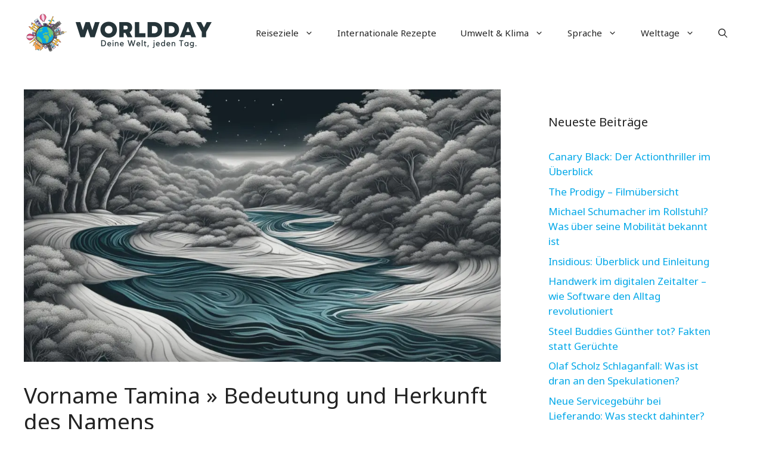

--- FILE ---
content_type: text/html; charset=UTF-8
request_url: https://worldday.de/vorname-tamina-bedeutung/
body_size: 19704
content:
<!DOCTYPE html>
<html lang="de" prefix="og: https://ogp.me/ns#">
<head>
	<meta charset="UTF-8">
	<meta name="viewport" content="width=device-width, initial-scale=1">
<!-- Suchmaschinen-Optimierung durch Rank Math PRO - https://rankmath.com/ -->
<title>Vorname Tamina » Bedeutung und Herkunft des Namens</title>
<meta name="description" content="Erfahren Sie alles über die Bedeutung und Herkunft des Vornamens Tamina sowie über den Namenstag und mögliche Varianten."/>
<meta name="robots" content="index, follow, max-snippet:-1, max-video-preview:-1, max-image-preview:large"/>
<link rel="canonical" href="https://worldday.de/vorname-tamina-bedeutung/" />
<meta property="og:locale" content="de_DE" />
<meta property="og:type" content="article" />
<meta property="og:title" content="Vorname Tamina » Bedeutung und Herkunft des Namens" />
<meta property="og:description" content="Erfahren Sie alles über die Bedeutung und Herkunft des Vornamens Tamina sowie über den Namenstag und mögliche Varianten." />
<meta property="og:url" content="https://worldday.de/vorname-tamina-bedeutung/" />
<meta property="og:site_name" content="Worldday.de" />
<meta property="article:tag" content="vornamen" />
<meta property="article:section" content="Namen" />
<meta property="og:updated_time" content="2024-03-04T16:40:38+01:00" />
<meta property="og:image" content="https://worldday.de/wp-content/uploads/2024/03/vorname-tamina-bedeutung.jpg" />
<meta property="og:image:secure_url" content="https://worldday.de/wp-content/uploads/2024/03/vorname-tamina-bedeutung.jpg" />
<meta property="og:image:width" content="1344" />
<meta property="og:image:height" content="768" />
<meta property="og:image:alt" content="vorname tamina bedeutung" />
<meta property="og:image:type" content="image/jpeg" />
<meta property="article:published_time" content="2024-03-04T16:40:37+01:00" />
<meta property="article:modified_time" content="2024-03-04T16:40:38+01:00" />
<meta name="twitter:card" content="summary_large_image" />
<meta name="twitter:title" content="Vorname Tamina » Bedeutung und Herkunft des Namens" />
<meta name="twitter:description" content="Erfahren Sie alles über die Bedeutung und Herkunft des Vornamens Tamina sowie über den Namenstag und mögliche Varianten." />
<meta name="twitter:image" content="https://worldday.de/wp-content/uploads/2024/03/vorname-tamina-bedeutung.jpg" />
<meta name="twitter:label1" content="Verfasst von" />
<meta name="twitter:data1" content="Worldday.de" />
<meta name="twitter:label2" content="Lesedauer" />
<meta name="twitter:data2" content="4 Minuten" />
<script type="application/ld+json" class="rank-math-schema">{"@context":"https://schema.org","@graph":[{"@type":["Person","Organization"],"@id":"https://worldday.de/#person","name":"Worldday.de","logo":{"@type":"ImageObject","@id":"https://worldday.de/#logo","url":"https://worldday.de/wp-content/uploads/2023/06/cropped-worldday_logo_new-150x140.png","contentUrl":"https://worldday.de/wp-content/uploads/2023/06/cropped-worldday_logo_new-150x140.png","caption":"Worldday.de","inLanguage":"de"},"image":{"@type":"ImageObject","@id":"https://worldday.de/#logo","url":"https://worldday.de/wp-content/uploads/2023/06/cropped-worldday_logo_new-150x140.png","contentUrl":"https://worldday.de/wp-content/uploads/2023/06/cropped-worldday_logo_new-150x140.png","caption":"Worldday.de","inLanguage":"de"}},{"@type":"WebSite","@id":"https://worldday.de/#website","url":"https://worldday.de","name":"Worldday.de","publisher":{"@id":"https://worldday.de/#person"},"inLanguage":"de"},{"@type":"ImageObject","@id":"https://worldday.de/wp-content/uploads/2024/03/vorname-tamina-bedeutung.jpg","url":"https://worldday.de/wp-content/uploads/2024/03/vorname-tamina-bedeutung.jpg","width":"1344","height":"768","caption":"vorname tamina bedeutung","inLanguage":"de"},{"@type":"WebPage","@id":"https://worldday.de/vorname-tamina-bedeutung/#webpage","url":"https://worldday.de/vorname-tamina-bedeutung/","name":"Vorname Tamina \u00bb Bedeutung und Herkunft des Namens","datePublished":"2024-03-04T16:40:37+01:00","dateModified":"2024-03-04T16:40:38+01:00","isPartOf":{"@id":"https://worldday.de/#website"},"primaryImageOfPage":{"@id":"https://worldday.de/wp-content/uploads/2024/03/vorname-tamina-bedeutung.jpg"},"inLanguage":"de"},{"@type":"Person","@id":"https://worldday.de/author/worldday-de/","name":"Worldday.de","url":"https://worldday.de/author/worldday-de/","image":{"@type":"ImageObject","@id":"https://secure.gravatar.com/avatar/8defc56a62a769ef03696f50c180fd5ffcc14907d448fbcd6c6067585321432d?s=96&amp;d=mm&amp;r=g","url":"https://secure.gravatar.com/avatar/8defc56a62a769ef03696f50c180fd5ffcc14907d448fbcd6c6067585321432d?s=96&amp;d=mm&amp;r=g","caption":"Worldday.de","inLanguage":"de"}},{"@type":"BlogPosting","headline":"Vorname Tamina \u00bb Bedeutung und Herkunft des Namens","keywords":"vorname tamina bedeutung","datePublished":"2024-03-04T16:40:37+01:00","dateModified":"2024-03-04T16:40:38+01:00","articleSection":"Namen","author":{"@id":"https://worldday.de/author/worldday-de/","name":"Worldday.de"},"publisher":{"@id":"https://worldday.de/#person"},"description":"Erfahren Sie alles \u00fcber die Bedeutung und Herkunft des Vornamens Tamina sowie \u00fcber den Namenstag und m\u00f6gliche Varianten.","name":"Vorname Tamina \u00bb Bedeutung und Herkunft des Namens","@id":"https://worldday.de/vorname-tamina-bedeutung/#richSnippet","isPartOf":{"@id":"https://worldday.de/vorname-tamina-bedeutung/#webpage"},"image":{"@id":"https://worldday.de/wp-content/uploads/2024/03/vorname-tamina-bedeutung.jpg"},"inLanguage":"de","mainEntityOfPage":{"@id":"https://worldday.de/vorname-tamina-bedeutung/#webpage"}}]}</script>
<!-- /Rank Math WordPress SEO Plugin -->

<link href='https://fonts.gstatic.com' crossorigin rel='preconnect' />
<link href='https://fonts.googleapis.com' crossorigin rel='preconnect' />
<link rel="alternate" type="application/rss+xml" title="Worldday.de &raquo; Feed" href="https://worldday.de/feed/" />
<link rel="alternate" title="oEmbed (JSON)" type="application/json+oembed" href="https://worldday.de/wp-json/oembed/1.0/embed?url=https%3A%2F%2Fworldday.de%2Fvorname-tamina-bedeutung%2F" />
<link rel="alternate" title="oEmbed (XML)" type="text/xml+oembed" href="https://worldday.de/wp-json/oembed/1.0/embed?url=https%3A%2F%2Fworldday.de%2Fvorname-tamina-bedeutung%2F&#038;format=xml" />
<style id='wp-img-auto-sizes-contain-inline-css'>
img:is([sizes=auto i],[sizes^="auto," i]){contain-intrinsic-size:3000px 1500px}
/*# sourceURL=wp-img-auto-sizes-contain-inline-css */
</style>
<style id='wp-block-library-inline-css'>
:root{--wp-block-synced-color:#7a00df;--wp-block-synced-color--rgb:122,0,223;--wp-bound-block-color:var(--wp-block-synced-color);--wp-editor-canvas-background:#ddd;--wp-admin-theme-color:#007cba;--wp-admin-theme-color--rgb:0,124,186;--wp-admin-theme-color-darker-10:#006ba1;--wp-admin-theme-color-darker-10--rgb:0,107,160.5;--wp-admin-theme-color-darker-20:#005a87;--wp-admin-theme-color-darker-20--rgb:0,90,135;--wp-admin-border-width-focus:2px}@media (min-resolution:192dpi){:root{--wp-admin-border-width-focus:1.5px}}.wp-element-button{cursor:pointer}:root .has-very-light-gray-background-color{background-color:#eee}:root .has-very-dark-gray-background-color{background-color:#313131}:root .has-very-light-gray-color{color:#eee}:root .has-very-dark-gray-color{color:#313131}:root .has-vivid-green-cyan-to-vivid-cyan-blue-gradient-background{background:linear-gradient(135deg,#00d084,#0693e3)}:root .has-purple-crush-gradient-background{background:linear-gradient(135deg,#34e2e4,#4721fb 50%,#ab1dfe)}:root .has-hazy-dawn-gradient-background{background:linear-gradient(135deg,#faaca8,#dad0ec)}:root .has-subdued-olive-gradient-background{background:linear-gradient(135deg,#fafae1,#67a671)}:root .has-atomic-cream-gradient-background{background:linear-gradient(135deg,#fdd79a,#004a59)}:root .has-nightshade-gradient-background{background:linear-gradient(135deg,#330968,#31cdcf)}:root .has-midnight-gradient-background{background:linear-gradient(135deg,#020381,#2874fc)}:root{--wp--preset--font-size--normal:16px;--wp--preset--font-size--huge:42px}.has-regular-font-size{font-size:1em}.has-larger-font-size{font-size:2.625em}.has-normal-font-size{font-size:var(--wp--preset--font-size--normal)}.has-huge-font-size{font-size:var(--wp--preset--font-size--huge)}.has-text-align-center{text-align:center}.has-text-align-left{text-align:left}.has-text-align-right{text-align:right}.has-fit-text{white-space:nowrap!important}#end-resizable-editor-section{display:none}.aligncenter{clear:both}.items-justified-left{justify-content:flex-start}.items-justified-center{justify-content:center}.items-justified-right{justify-content:flex-end}.items-justified-space-between{justify-content:space-between}.screen-reader-text{border:0;clip-path:inset(50%);height:1px;margin:-1px;overflow:hidden;padding:0;position:absolute;width:1px;word-wrap:normal!important}.screen-reader-text:focus{background-color:#ddd;clip-path:none;color:#444;display:block;font-size:1em;height:auto;left:5px;line-height:normal;padding:15px 23px 14px;text-decoration:none;top:5px;width:auto;z-index:100000}html :where(.has-border-color){border-style:solid}html :where([style*=border-top-color]){border-top-style:solid}html :where([style*=border-right-color]){border-right-style:solid}html :where([style*=border-bottom-color]){border-bottom-style:solid}html :where([style*=border-left-color]){border-left-style:solid}html :where([style*=border-width]){border-style:solid}html :where([style*=border-top-width]){border-top-style:solid}html :where([style*=border-right-width]){border-right-style:solid}html :where([style*=border-bottom-width]){border-bottom-style:solid}html :where([style*=border-left-width]){border-left-style:solid}html :where(img[class*=wp-image-]){height:auto;max-width:100%}:where(figure){margin:0 0 1em}html :where(.is-position-sticky){--wp-admin--admin-bar--position-offset:var(--wp-admin--admin-bar--height,0px)}@media screen and (max-width:600px){html :where(.is-position-sticky){--wp-admin--admin-bar--position-offset:0px}}

/*# sourceURL=wp-block-library-inline-css */
</style><style id='global-styles-inline-css'>
:root{--wp--preset--aspect-ratio--square: 1;--wp--preset--aspect-ratio--4-3: 4/3;--wp--preset--aspect-ratio--3-4: 3/4;--wp--preset--aspect-ratio--3-2: 3/2;--wp--preset--aspect-ratio--2-3: 2/3;--wp--preset--aspect-ratio--16-9: 16/9;--wp--preset--aspect-ratio--9-16: 9/16;--wp--preset--color--black: #000000;--wp--preset--color--cyan-bluish-gray: #abb8c3;--wp--preset--color--white: #ffffff;--wp--preset--color--pale-pink: #f78da7;--wp--preset--color--vivid-red: #cf2e2e;--wp--preset--color--luminous-vivid-orange: #ff6900;--wp--preset--color--luminous-vivid-amber: #fcb900;--wp--preset--color--light-green-cyan: #7bdcb5;--wp--preset--color--vivid-green-cyan: #00d084;--wp--preset--color--pale-cyan-blue: #8ed1fc;--wp--preset--color--vivid-cyan-blue: #0693e3;--wp--preset--color--vivid-purple: #9b51e0;--wp--preset--color--contrast: var(--contrast);--wp--preset--color--contrast-2: var(--contrast-2);--wp--preset--color--contrast-3: var(--contrast-3);--wp--preset--color--base: var(--base);--wp--preset--color--base-2: var(--base-2);--wp--preset--color--base-3: var(--base-3);--wp--preset--color--accent: var(--accent);--wp--preset--color--accent-2: var(--accent-2);--wp--preset--color--accent-3: var(--accent-3);--wp--preset--color--accent-4: var(--accent-4);--wp--preset--color--accent-5: var(--accent-5);--wp--preset--gradient--vivid-cyan-blue-to-vivid-purple: linear-gradient(135deg,rgb(6,147,227) 0%,rgb(155,81,224) 100%);--wp--preset--gradient--light-green-cyan-to-vivid-green-cyan: linear-gradient(135deg,rgb(122,220,180) 0%,rgb(0,208,130) 100%);--wp--preset--gradient--luminous-vivid-amber-to-luminous-vivid-orange: linear-gradient(135deg,rgb(252,185,0) 0%,rgb(255,105,0) 100%);--wp--preset--gradient--luminous-vivid-orange-to-vivid-red: linear-gradient(135deg,rgb(255,105,0) 0%,rgb(207,46,46) 100%);--wp--preset--gradient--very-light-gray-to-cyan-bluish-gray: linear-gradient(135deg,rgb(238,238,238) 0%,rgb(169,184,195) 100%);--wp--preset--gradient--cool-to-warm-spectrum: linear-gradient(135deg,rgb(74,234,220) 0%,rgb(151,120,209) 20%,rgb(207,42,186) 40%,rgb(238,44,130) 60%,rgb(251,105,98) 80%,rgb(254,248,76) 100%);--wp--preset--gradient--blush-light-purple: linear-gradient(135deg,rgb(255,206,236) 0%,rgb(152,150,240) 100%);--wp--preset--gradient--blush-bordeaux: linear-gradient(135deg,rgb(254,205,165) 0%,rgb(254,45,45) 50%,rgb(107,0,62) 100%);--wp--preset--gradient--luminous-dusk: linear-gradient(135deg,rgb(255,203,112) 0%,rgb(199,81,192) 50%,rgb(65,88,208) 100%);--wp--preset--gradient--pale-ocean: linear-gradient(135deg,rgb(255,245,203) 0%,rgb(182,227,212) 50%,rgb(51,167,181) 100%);--wp--preset--gradient--electric-grass: linear-gradient(135deg,rgb(202,248,128) 0%,rgb(113,206,126) 100%);--wp--preset--gradient--midnight: linear-gradient(135deg,rgb(2,3,129) 0%,rgb(40,116,252) 100%);--wp--preset--font-size--small: 13px;--wp--preset--font-size--medium: 20px;--wp--preset--font-size--large: 36px;--wp--preset--font-size--x-large: 42px;--wp--preset--spacing--20: 0.44rem;--wp--preset--spacing--30: 0.67rem;--wp--preset--spacing--40: 1rem;--wp--preset--spacing--50: 1.5rem;--wp--preset--spacing--60: 2.25rem;--wp--preset--spacing--70: 3.38rem;--wp--preset--spacing--80: 5.06rem;--wp--preset--shadow--natural: 6px 6px 9px rgba(0, 0, 0, 0.2);--wp--preset--shadow--deep: 12px 12px 50px rgba(0, 0, 0, 0.4);--wp--preset--shadow--sharp: 6px 6px 0px rgba(0, 0, 0, 0.2);--wp--preset--shadow--outlined: 6px 6px 0px -3px rgb(255, 255, 255), 6px 6px rgb(0, 0, 0);--wp--preset--shadow--crisp: 6px 6px 0px rgb(0, 0, 0);}:where(.is-layout-flex){gap: 0.5em;}:where(.is-layout-grid){gap: 0.5em;}body .is-layout-flex{display: flex;}.is-layout-flex{flex-wrap: wrap;align-items: center;}.is-layout-flex > :is(*, div){margin: 0;}body .is-layout-grid{display: grid;}.is-layout-grid > :is(*, div){margin: 0;}:where(.wp-block-columns.is-layout-flex){gap: 2em;}:where(.wp-block-columns.is-layout-grid){gap: 2em;}:where(.wp-block-post-template.is-layout-flex){gap: 1.25em;}:where(.wp-block-post-template.is-layout-grid){gap: 1.25em;}.has-black-color{color: var(--wp--preset--color--black) !important;}.has-cyan-bluish-gray-color{color: var(--wp--preset--color--cyan-bluish-gray) !important;}.has-white-color{color: var(--wp--preset--color--white) !important;}.has-pale-pink-color{color: var(--wp--preset--color--pale-pink) !important;}.has-vivid-red-color{color: var(--wp--preset--color--vivid-red) !important;}.has-luminous-vivid-orange-color{color: var(--wp--preset--color--luminous-vivid-orange) !important;}.has-luminous-vivid-amber-color{color: var(--wp--preset--color--luminous-vivid-amber) !important;}.has-light-green-cyan-color{color: var(--wp--preset--color--light-green-cyan) !important;}.has-vivid-green-cyan-color{color: var(--wp--preset--color--vivid-green-cyan) !important;}.has-pale-cyan-blue-color{color: var(--wp--preset--color--pale-cyan-blue) !important;}.has-vivid-cyan-blue-color{color: var(--wp--preset--color--vivid-cyan-blue) !important;}.has-vivid-purple-color{color: var(--wp--preset--color--vivid-purple) !important;}.has-black-background-color{background-color: var(--wp--preset--color--black) !important;}.has-cyan-bluish-gray-background-color{background-color: var(--wp--preset--color--cyan-bluish-gray) !important;}.has-white-background-color{background-color: var(--wp--preset--color--white) !important;}.has-pale-pink-background-color{background-color: var(--wp--preset--color--pale-pink) !important;}.has-vivid-red-background-color{background-color: var(--wp--preset--color--vivid-red) !important;}.has-luminous-vivid-orange-background-color{background-color: var(--wp--preset--color--luminous-vivid-orange) !important;}.has-luminous-vivid-amber-background-color{background-color: var(--wp--preset--color--luminous-vivid-amber) !important;}.has-light-green-cyan-background-color{background-color: var(--wp--preset--color--light-green-cyan) !important;}.has-vivid-green-cyan-background-color{background-color: var(--wp--preset--color--vivid-green-cyan) !important;}.has-pale-cyan-blue-background-color{background-color: var(--wp--preset--color--pale-cyan-blue) !important;}.has-vivid-cyan-blue-background-color{background-color: var(--wp--preset--color--vivid-cyan-blue) !important;}.has-vivid-purple-background-color{background-color: var(--wp--preset--color--vivid-purple) !important;}.has-black-border-color{border-color: var(--wp--preset--color--black) !important;}.has-cyan-bluish-gray-border-color{border-color: var(--wp--preset--color--cyan-bluish-gray) !important;}.has-white-border-color{border-color: var(--wp--preset--color--white) !important;}.has-pale-pink-border-color{border-color: var(--wp--preset--color--pale-pink) !important;}.has-vivid-red-border-color{border-color: var(--wp--preset--color--vivid-red) !important;}.has-luminous-vivid-orange-border-color{border-color: var(--wp--preset--color--luminous-vivid-orange) !important;}.has-luminous-vivid-amber-border-color{border-color: var(--wp--preset--color--luminous-vivid-amber) !important;}.has-light-green-cyan-border-color{border-color: var(--wp--preset--color--light-green-cyan) !important;}.has-vivid-green-cyan-border-color{border-color: var(--wp--preset--color--vivid-green-cyan) !important;}.has-pale-cyan-blue-border-color{border-color: var(--wp--preset--color--pale-cyan-blue) !important;}.has-vivid-cyan-blue-border-color{border-color: var(--wp--preset--color--vivid-cyan-blue) !important;}.has-vivid-purple-border-color{border-color: var(--wp--preset--color--vivid-purple) !important;}.has-vivid-cyan-blue-to-vivid-purple-gradient-background{background: var(--wp--preset--gradient--vivid-cyan-blue-to-vivid-purple) !important;}.has-light-green-cyan-to-vivid-green-cyan-gradient-background{background: var(--wp--preset--gradient--light-green-cyan-to-vivid-green-cyan) !important;}.has-luminous-vivid-amber-to-luminous-vivid-orange-gradient-background{background: var(--wp--preset--gradient--luminous-vivid-amber-to-luminous-vivid-orange) !important;}.has-luminous-vivid-orange-to-vivid-red-gradient-background{background: var(--wp--preset--gradient--luminous-vivid-orange-to-vivid-red) !important;}.has-very-light-gray-to-cyan-bluish-gray-gradient-background{background: var(--wp--preset--gradient--very-light-gray-to-cyan-bluish-gray) !important;}.has-cool-to-warm-spectrum-gradient-background{background: var(--wp--preset--gradient--cool-to-warm-spectrum) !important;}.has-blush-light-purple-gradient-background{background: var(--wp--preset--gradient--blush-light-purple) !important;}.has-blush-bordeaux-gradient-background{background: var(--wp--preset--gradient--blush-bordeaux) !important;}.has-luminous-dusk-gradient-background{background: var(--wp--preset--gradient--luminous-dusk) !important;}.has-pale-ocean-gradient-background{background: var(--wp--preset--gradient--pale-ocean) !important;}.has-electric-grass-gradient-background{background: var(--wp--preset--gradient--electric-grass) !important;}.has-midnight-gradient-background{background: var(--wp--preset--gradient--midnight) !important;}.has-small-font-size{font-size: var(--wp--preset--font-size--small) !important;}.has-medium-font-size{font-size: var(--wp--preset--font-size--medium) !important;}.has-large-font-size{font-size: var(--wp--preset--font-size--large) !important;}.has-x-large-font-size{font-size: var(--wp--preset--font-size--x-large) !important;}
/*# sourceURL=global-styles-inline-css */
</style>

<style id='classic-theme-styles-inline-css'>
/*! This file is auto-generated */
.wp-block-button__link{color:#fff;background-color:#32373c;border-radius:9999px;box-shadow:none;text-decoration:none;padding:calc(.667em + 2px) calc(1.333em + 2px);font-size:1.125em}.wp-block-file__button{background:#32373c;color:#fff;text-decoration:none}
/*# sourceURL=/wp-includes/css/classic-themes.min.css */
</style>
<link rel='stylesheet' id='wpo_min-header-0-css' href='https://worldday.de/wp-content/cache/wpo-minify/1767349532/assets/wpo-minify-header-3d5e431c.min.css' media='all' />
<script src="https://worldday.de/wp-includes/js/jquery/jquery.min.js" id="jquery-core-js"></script>
<script src="https://worldday.de/wp-includes/js/jquery/jquery-migrate.min.js" id="jquery-migrate-js"></script>
<link rel="https://api.w.org/" href="https://worldday.de/wp-json/" /><link rel="alternate" title="JSON" type="application/json" href="https://worldday.de/wp-json/wp/v2/posts/46189" /><link rel="EditURI" type="application/rsd+xml" title="RSD" href="https://worldday.de/xmlrpc.php?rsd" />
<meta name="generator" content="WordPress 6.9" />
<link rel='shortlink' href='https://worldday.de/?p=46189' />
<noscript><style>.lazyload[data-src]{display:none !important;}</style></noscript><style>.lazyload{background-image:none !important;}.lazyload:before{background-image:none !important;}</style><link rel="icon" href="https://worldday.de/wp-content/uploads/2023/06/cropped-Worldday_Favicon-32x32.png" sizes="32x32" />
<link rel="icon" href="https://worldday.de/wp-content/uploads/2023/06/cropped-Worldday_Favicon-192x192.png" sizes="192x192" />
<link rel="apple-touch-icon" href="https://worldday.de/wp-content/uploads/2023/06/cropped-Worldday_Favicon-180x180.png" />
<meta name="msapplication-TileImage" content="https://worldday.de/wp-content/uploads/2023/06/cropped-Worldday_Favicon-270x270.png" />
		<style id="wp-custom-css">
			/* GeneratePress Site CSS */ .auto-width.gb-query-loop-wrapper {
    flex: 1;
}
@media (min-width: 768px) {
.sticky-container > .gb-inside-container,.sticky-container {
    position: sticky;
    top: 80px;
}
#right-sidebar .inside-right-sidebar {
    height: 100%;
}
}
select#wp-block-categories-1 {
    width: 100%;
} /* End GeneratePress Site CSS */

.table-wrapper {
    overflow-x: auto;  /* Aktiviert das horizontale Scrollen */
    -webkit-overflow-scrolling: touch;  /* Macht das Scrollen auf iOS flüssiger */
}

table {
    border-collapse: separate;
    border-spacing: 0;
    width: 100%;
    background: #ffffff;
    margin-bottom: 30px;
    border-radius: 8px;
    overflow: hidden;  /* Dies könnte problematisch sein, wenn Sie horizontal scrollen möchten. Überlegen Sie, ob Sie es entfernen möchten. */
}

table th, table td {
    border: 1px solid #e0e7ff;
    padding: 8px 12px;
}

table th {
    background-color: #e0e7ff;
    text-align: center;
    font-weight: bold;
}

table tr:nth-child(even) {
    background-color: #f5f7ff;
}

th, .wp-block-table th {
    font-weight: 700;
    border-color: var(--flex-gray-15);
    color: black;
}

.su-list {
    border: 1px solid #e0e7ff;  /* Ein heller blauer Rand */
    border-radius: 8px;  /* Abgerundete Ecken */
    padding: 10px 20px;
    background: linear-gradient(to bottom, #e0e7ff, #f9faff 50%);  /* Ein sanfter Verlauf, der von einem hellen Blau oben zu Ihrer aktuellen Hintergrundfarbe verläuft */
    margin: 20px 0;  /* Etwas Abstand von anderen Elementen */
    box-shadow: 0 2px 4px rgba(0, 0, 0, 0.1);  /* Ein leichter Schatten */
}

.su-list li {
    margin-bottom: 10px;  /* Etwas Abstand zwischen den Listenelementen */
    position: relative;
    padding-left: 20px;
}

.su-list li:before {
    content: "•";  /* Das ist der Listenpunkt */
    position: absolute;
    left: 0;
    color: #e0e7ff;  /* Die gleiche helle blaue Farbe wie der Rand und der Verlauf */
    font-size: 1.2em;
}

hr:not([size]) {
    height: 2px;
    border: none;
    background: linear-gradient(90deg, pink, lavender);
    border-radius: 5px;
    box-shadow: 0 1px 3px rgba(0, 0, 0, 0.1);
    margin: 20px 0;
    position: relative; /* Damit das Pseudo-Element relativ zu diesem hr positioniert wird */
    overflow: visible; /* Um sicherzustellen, dass das Herz sichtbar ist */
}

hr:not([size])::before {
    content: "❤"; /* Herz-Symbol */
    font-size: 16px; /* Größe des Herz-Symbols anpassen */
    position: absolute;
    top: 50%;
    left: 50%;
    transform: translate(-50%, -50%); /* Zentriert das Herz */
    color: red; /* Herzfarbe */
    background-color: white; /* Hintergrundfarbe hinter dem Herz, damit es sich von hr abhebt */
    border-radius: 50%; /* Macht den Hintergrund kreisförmig */
    padding: 5px; /* Abstand zwischen Herz und Hintergrund */
}

.su-quote-style-default {
    position: relative;
    margin-bottom: 2em;
    padding: 1.5em;
    padding-left: 2.5em;  /* Erhöhter Abstand auf der linken Seite */
    font-style: italic;
    font-size: 1.1em;
    background-color: #f9f9f9;
    border: 1px solid #e2e2e2;
    border-left: 5px solid #53296b; 
    border-radius: 5px;
    color: #333;
}

.su-quote-style-default::before, .su-quote-style-default::after {
    content: '"';
    font-size: 2em;
    position: absolute;
    color: #3b60fe;
    opacity: 0.6;
}

.su-quote-style-default::before {
    top: 0.2em;
    left: 0.5em;
}

.su-quote-style-default::after {
    bottom: 0.2em;
    right: 0.5em;
}




hr.wp-block-separator:not(.is-style-dots):not(.is-style-wide) {
    max-width: 100% !important;
    margin-left: 0;
	    height: 2px;
    border: none;
    background: linear-gradient(90deg, pink, lavender);
    border-radius: 5px;
    box-shadow: 0 1px 3px rgba(0, 0, 0, 0.1);
    margin: 20px 0;
    position: relative; /* Damit das Pseudo-Element relativ zu diesem hr positioniert wird */
    overflow: visible; /* Um sicherzustellen, dass das Herz sichtbar ist */
}

/* Bei schmalen Bildschirmen (z. B. auf Handys) */
@media only screen and (max-width: 768px) {
    table {
        display: block;
        width: 100%;
        overflow-x: auto;
        border-collapse: separate;
        border-spacing: 0;
        background: #ffffff;
        margin-bottom: 30px;
        border-radius: 8px;
        box-shadow: 0 2px 4px rgba(0, 0, 0, 0.1);
    }

    /* Optional: Um sicherzustellen, dass die Tabelle trotzdem die volle Breite einnimmt, wenn sie schmaler als der Bildschirm ist */
    table td, table th {
        white-space: nowrap;
    }
}

.rbct ul, .comment-content ul {
    list-style: disc;
    border: 2px solid #FFA07A;
    border-radius: 12px;
    padding: 15px 25px;
    background: linear-gradient(to bottom, #FFDAB9, #FFEFD5 80%);
    margin: 25px 0;
    box-shadow: 0 4px 6px rgba(255, 140, 0, 0.15);
    transition: all 0.3s ease;
}


details {   
    font-size: 1.1rem;
    -webkit-transition: .3s ease;
    -moz-transition: .3s ease;
    -o-transition: .3s ease;
    font-size: 16px;
    transition: .3s ease;
    margin-bottom: 1px !important;
}
summary {
    padding: .4em 1.5rem;
    list-style: none;
    display: flex;
    justify-content: space-between;
    transition: height 1s ease;
    font-size: 16px !important;   
    border: 2px solid #2479b2;
    border-radius: .4rem;
    margin-top: .75em;
}

summary::-webkit-details-marker {
display: none;
}
summary:after{
content: "\002B";
}
details[open] summary {
border-bottom: 1px solid #aaa;
}
details[open] summary:after{
content: "\00D7";
}
details:hover {
cursor: pointer;
}
details[open] summary {
    border-bottom: 2px solid #ed6d3a;
}
details[open] div {
    padding: 1em 1.5em;
    background-color: lightblue;
    color: black;
    font-size: 16px !important;
    border-radius: 0 0 .4rem .4rem;
    border-left: 2px solid #2479b2;
    border-right: 2px solid #2479b2;
    border-bottom: 2px solid #2479b2;}
details[open] summary {
    border-bottom: 0;
    border-radius: .4rem .4rem 0 0;
    padding: .5em 1.5em;
}		</style>
		</head>

<body class="wp-singular post-template-default single single-post postid-46189 single-format-standard wp-custom-logo wp-embed-responsive wp-theme-generatepress wp-child-theme-generatepress-child right-sidebar nav-float-right one-container header-aligned-left dropdown-hover featured-image-active" itemtype="https://schema.org/Blog" itemscope>
	<a class="screen-reader-text skip-link" href="#content" title="Zum Inhalt springen">Zum Inhalt springen</a>		<header class="site-header has-inline-mobile-toggle" id="masthead" aria-label="Website"  itemtype="https://schema.org/WPHeader" itemscope>
			<div class="inside-header grid-container">
				<div class="site-logo">
					<a href="https://worldday.de/" rel="home">
						<img  class="header-image is-logo-image lazyload" alt="Worldday.de" src="[data-uri]"  width="700" height="140" data-src="https://worldday.de/wp-content/uploads/2023/06/cropped-worldday_logo_new.png" decoding="async" data-srcset="https://worldday.de/wp-content/uploads/2023/06/cropped-worldday_logo_new.png 1x, https://worldday.de/wp-content/uploads/2023/06/worldday_retina_new.png 2x" data-eio-rwidth="700" data-eio-rheight="140" /><noscript><img  class="header-image is-logo-image" alt="Worldday.de" src="https://worldday.de/wp-content/uploads/2023/06/cropped-worldday_logo_new.png" srcset="https://worldday.de/wp-content/uploads/2023/06/cropped-worldday_logo_new.png 1x, https://worldday.de/wp-content/uploads/2023/06/worldday_retina_new.png 2x" width="700" height="140" data-eio="l" /></noscript>
					</a>
				</div>	<nav class="main-navigation mobile-menu-control-wrapper" id="mobile-menu-control-wrapper" aria-label="Mobil-Umschalter">
		<div class="menu-bar-items">	<span class="menu-bar-item">
		<a href="#" role="button" aria-label="Suche öffnen" aria-haspopup="dialog" aria-controls="gp-search" data-gpmodal-trigger="gp-search"><span class="gp-icon icon-search"><svg viewBox="0 0 512 512" aria-hidden="true" xmlns="http://www.w3.org/2000/svg" width="1em" height="1em"><path fill-rule="evenodd" clip-rule="evenodd" d="M208 48c-88.366 0-160 71.634-160 160s71.634 160 160 160 160-71.634 160-160S296.366 48 208 48zM0 208C0 93.125 93.125 0 208 0s208 93.125 208 208c0 48.741-16.765 93.566-44.843 129.024l133.826 134.018c9.366 9.379 9.355 24.575-.025 33.941-9.379 9.366-24.575 9.355-33.941-.025L337.238 370.987C301.747 399.167 256.839 416 208 416 93.125 416 0 322.875 0 208z" /></svg><svg viewBox="0 0 512 512" aria-hidden="true" xmlns="http://www.w3.org/2000/svg" width="1em" height="1em"><path d="M71.029 71.029c9.373-9.372 24.569-9.372 33.942 0L256 222.059l151.029-151.03c9.373-9.372 24.569-9.372 33.942 0 9.372 9.373 9.372 24.569 0 33.942L289.941 256l151.03 151.029c9.372 9.373 9.372 24.569 0 33.942-9.373 9.372-24.569 9.372-33.942 0L256 289.941l-151.029 151.03c-9.373 9.372-24.569 9.372-33.942 0-9.372-9.373-9.372-24.569 0-33.942L222.059 256 71.029 104.971c-9.372-9.373-9.372-24.569 0-33.942z" /></svg></span></a>
	</span>
	</div>		<button data-nav="site-navigation" class="menu-toggle" aria-controls="primary-menu" aria-expanded="false">
			<span class="gp-icon icon-menu-bars"><svg viewBox="0 0 512 512" aria-hidden="true" xmlns="http://www.w3.org/2000/svg" width="1em" height="1em"><path d="M0 96c0-13.255 10.745-24 24-24h464c13.255 0 24 10.745 24 24s-10.745 24-24 24H24c-13.255 0-24-10.745-24-24zm0 160c0-13.255 10.745-24 24-24h464c13.255 0 24 10.745 24 24s-10.745 24-24 24H24c-13.255 0-24-10.745-24-24zm0 160c0-13.255 10.745-24 24-24h464c13.255 0 24 10.745 24 24s-10.745 24-24 24H24c-13.255 0-24-10.745-24-24z" /></svg><svg viewBox="0 0 512 512" aria-hidden="true" xmlns="http://www.w3.org/2000/svg" width="1em" height="1em"><path d="M71.029 71.029c9.373-9.372 24.569-9.372 33.942 0L256 222.059l151.029-151.03c9.373-9.372 24.569-9.372 33.942 0 9.372 9.373 9.372 24.569 0 33.942L289.941 256l151.03 151.029c9.372 9.373 9.372 24.569 0 33.942-9.373 9.372-24.569 9.372-33.942 0L256 289.941l-151.029 151.03c-9.373 9.372-24.569 9.372-33.942 0-9.372-9.373-9.372-24.569 0-33.942L222.059 256 71.029 104.971c-9.372-9.373-9.372-24.569 0-33.942z" /></svg></span><span class="screen-reader-text">Menü</span>		</button>
	</nav>
			<nav class="main-navigation has-menu-bar-items sub-menu-right" id="site-navigation" aria-label="Primär"  itemtype="https://schema.org/SiteNavigationElement" itemscope>
			<div class="inside-navigation grid-container">
								<button class="menu-toggle" aria-controls="primary-menu" aria-expanded="false">
					<span class="gp-icon icon-menu-bars"><svg viewBox="0 0 512 512" aria-hidden="true" xmlns="http://www.w3.org/2000/svg" width="1em" height="1em"><path d="M0 96c0-13.255 10.745-24 24-24h464c13.255 0 24 10.745 24 24s-10.745 24-24 24H24c-13.255 0-24-10.745-24-24zm0 160c0-13.255 10.745-24 24-24h464c13.255 0 24 10.745 24 24s-10.745 24-24 24H24c-13.255 0-24-10.745-24-24zm0 160c0-13.255 10.745-24 24-24h464c13.255 0 24 10.745 24 24s-10.745 24-24 24H24c-13.255 0-24-10.745-24-24z" /></svg><svg viewBox="0 0 512 512" aria-hidden="true" xmlns="http://www.w3.org/2000/svg" width="1em" height="1em"><path d="M71.029 71.029c9.373-9.372 24.569-9.372 33.942 0L256 222.059l151.029-151.03c9.373-9.372 24.569-9.372 33.942 0 9.372 9.373 9.372 24.569 0 33.942L289.941 256l151.03 151.029c9.372 9.373 9.372 24.569 0 33.942-9.373 9.372-24.569 9.372-33.942 0L256 289.941l-151.029 151.03c-9.373 9.372-24.569 9.372-33.942 0-9.372-9.373-9.372-24.569 0-33.942L222.059 256 71.029 104.971c-9.372-9.373-9.372-24.569 0-33.942z" /></svg></span><span class="mobile-menu">Menü</span>				</button>
				<div id="primary-menu" class="main-nav"><ul id="menu-menue" class=" menu sf-menu"><li id="menu-item-37533" class="menu-item menu-item-type-taxonomy menu-item-object-category menu-item-has-children menu-item-37533"><a href="https://worldday.de/category/reiseziele/">Reiseziele<span role="presentation" class="dropdown-menu-toggle"><span class="gp-icon icon-arrow"><svg viewBox="0 0 330 512" aria-hidden="true" xmlns="http://www.w3.org/2000/svg" width="1em" height="1em"><path d="M305.913 197.085c0 2.266-1.133 4.815-2.833 6.514L171.087 335.593c-1.7 1.7-4.249 2.832-6.515 2.832s-4.815-1.133-6.515-2.832L26.064 203.599c-1.7-1.7-2.832-4.248-2.832-6.514s1.132-4.816 2.832-6.515l14.162-14.163c1.7-1.699 3.966-2.832 6.515-2.832 2.266 0 4.815 1.133 6.515 2.832l111.316 111.317 111.316-111.317c1.7-1.699 4.249-2.832 6.515-2.832s4.815 1.133 6.515 2.832l14.162 14.163c1.7 1.7 2.833 4.249 2.833 6.515z" /></svg></span></span></a>
<ul class="sub-menu">
	<li id="menu-item-46935" class="menu-item menu-item-type-taxonomy menu-item-object-category menu-item-46935"><a href="https://worldday.de/category/reiseziele/auswandern/">Auswandern</a></li>
</ul>
</li>
<li id="menu-item-37534" class="menu-item menu-item-type-taxonomy menu-item-object-category menu-item-37534"><a href="https://worldday.de/category/internationale-rezepte/">Internationale Rezepte</a></li>
<li id="menu-item-37535" class="menu-item menu-item-type-taxonomy menu-item-object-category menu-item-has-children menu-item-37535"><a href="https://worldday.de/category/umwelt-klima/">Umwelt &amp; Klima<span role="presentation" class="dropdown-menu-toggle"><span class="gp-icon icon-arrow"><svg viewBox="0 0 330 512" aria-hidden="true" xmlns="http://www.w3.org/2000/svg" width="1em" height="1em"><path d="M305.913 197.085c0 2.266-1.133 4.815-2.833 6.514L171.087 335.593c-1.7 1.7-4.249 2.832-6.515 2.832s-4.815-1.133-6.515-2.832L26.064 203.599c-1.7-1.7-2.832-4.248-2.832-6.514s1.132-4.816 2.832-6.515l14.162-14.163c1.7-1.699 3.966-2.832 6.515-2.832 2.266 0 4.815 1.133 6.515 2.832l111.316 111.317 111.316-111.317c1.7-1.699 4.249-2.832 6.515-2.832s4.815 1.133 6.515 2.832l14.162 14.163c1.7 1.7 2.833 4.249 2.833 6.515z" /></svg></span></span></a>
<ul class="sub-menu">
	<li id="menu-item-69608" class="menu-item menu-item-type-taxonomy menu-item-object-category menu-item-69608"><a href="https://worldday.de/category/umwelt-klima/wetter/">Wetter</a></li>
</ul>
</li>
<li id="menu-item-37536" class="menu-item menu-item-type-taxonomy menu-item-object-category current-post-ancestor menu-item-has-children menu-item-37536"><a href="https://worldday.de/category/sprache/">Sprache<span role="presentation" class="dropdown-menu-toggle"><span class="gp-icon icon-arrow"><svg viewBox="0 0 330 512" aria-hidden="true" xmlns="http://www.w3.org/2000/svg" width="1em" height="1em"><path d="M305.913 197.085c0 2.266-1.133 4.815-2.833 6.514L171.087 335.593c-1.7 1.7-4.249 2.832-6.515 2.832s-4.815-1.133-6.515-2.832L26.064 203.599c-1.7-1.7-2.832-4.248-2.832-6.514s1.132-4.816 2.832-6.515l14.162-14.163c1.7-1.699 3.966-2.832 6.515-2.832 2.266 0 4.815 1.133 6.515 2.832l111.316 111.317 111.316-111.317c1.7-1.699 4.249-2.832 6.515-2.832s4.815 1.133 6.515 2.832l14.162 14.163c1.7 1.7 2.833 4.249 2.833 6.515z" /></svg></span></span></a>
<ul class="sub-menu">
	<li id="menu-item-44062" class="menu-item menu-item-type-taxonomy menu-item-object-category current-post-ancestor current-menu-parent current-post-parent menu-item-44062"><a href="https://worldday.de/category/sprache/namen/">Namen</a></li>
</ul>
</li>
<li id="menu-item-37537" class="menu-item menu-item-type-custom menu-item-object-custom menu-item-has-children menu-item-37537"><a href="#">Welttage<span role="presentation" class="dropdown-menu-toggle"><span class="gp-icon icon-arrow"><svg viewBox="0 0 330 512" aria-hidden="true" xmlns="http://www.w3.org/2000/svg" width="1em" height="1em"><path d="M305.913 197.085c0 2.266-1.133 4.815-2.833 6.514L171.087 335.593c-1.7 1.7-4.249 2.832-6.515 2.832s-4.815-1.133-6.515-2.832L26.064 203.599c-1.7-1.7-2.832-4.248-2.832-6.514s1.132-4.816 2.832-6.515l14.162-14.163c1.7-1.699 3.966-2.832 6.515-2.832 2.266 0 4.815 1.133 6.515 2.832l111.316 111.317 111.316-111.317c1.7-1.699 4.249-2.832 6.515-2.832s4.815 1.133 6.515 2.832l14.162 14.163c1.7 1.7 2.833 4.249 2.833 6.515z" /></svg></span></span></a>
<ul class="sub-menu">
	<li id="menu-item-37538" class="menu-item menu-item-type-taxonomy menu-item-object-category menu-item-37538"><a href="https://worldday.de/category/aktionswochen/">Aktionswochen</a></li>
	<li id="menu-item-37539" class="menu-item menu-item-type-taxonomy menu-item-object-category menu-item-37539"><a href="https://worldday.de/category/beruf-und-ausbildung/">Beruf &amp; Ausbildung</a></li>
	<li id="menu-item-37540" class="menu-item menu-item-type-taxonomy menu-item-object-category menu-item-37540"><a href="https://worldday.de/category/beruf-und-ausbildung/berufe/">Berufe</a></li>
	<li id="menu-item-37541" class="menu-item menu-item-type-taxonomy menu-item-object-category menu-item-37541"><a href="https://worldday.de/category/beruf-und-ausbildung/bildung-erziehung-paedagogik/">Bildung &#8211; Erziehung &#8211; Pädagogik</a></li>
	<li id="menu-item-37542" class="menu-item menu-item-type-taxonomy menu-item-object-category menu-item-37542"><a href="https://worldday.de/category/deutschlandweite-tage/">deutschlandweite Tage</a></li>
	<li id="menu-item-37543" class="menu-item menu-item-type-taxonomy menu-item-object-category menu-item-37543"><a href="https://worldday.de/category/drogen-sucht/">Drogen &amp; Sucht</a></li>
	<li id="menu-item-37544" class="menu-item menu-item-type-taxonomy menu-item-object-category menu-item-37544"><a href="https://worldday.de/category/energie/">Energie</a></li>
	<li id="menu-item-37545" class="menu-item menu-item-type-taxonomy menu-item-object-category menu-item-37545"><a href="https://worldday.de/category/europaeische-tage/">europäische Tage</a></li>
	<li id="menu-item-37546" class="menu-item menu-item-type-taxonomy menu-item-object-category menu-item-37546"><a href="https://worldday.de/category/fao/">FAO</a></li>
	<li id="menu-item-38560" class="menu-item menu-item-type-taxonomy menu-item-object-category menu-item-38560"><a href="https://worldday.de/category/ferien/">Ferien</a></li>
	<li id="menu-item-37547" class="menu-item menu-item-type-taxonomy menu-item-object-category menu-item-37547"><a href="https://worldday.de/category/formal/">Formal</a></li>
	<li id="menu-item-37548" class="menu-item menu-item-type-taxonomy menu-item-object-category menu-item-37548"><a href="https://worldday.de/category/frauentage/">Frauen</a></li>
	<li id="menu-item-37549" class="menu-item menu-item-type-taxonomy menu-item-object-category menu-item-37549"><a href="https://worldday.de/category/frauen/">Frauen &#8211; Männer</a></li>
	<li id="menu-item-37550" class="menu-item menu-item-type-taxonomy menu-item-object-category menu-item-37550"><a href="https://worldday.de/category/gesundheit/">Gesundheit &amp; Ernährung</a></li>
	<li id="menu-item-37551" class="menu-item menu-item-type-taxonomy menu-item-object-category menu-item-37551"><a href="https://worldday.de/category/handwerk/">Handwerk</a></li>
	<li id="menu-item-37553" class="menu-item menu-item-type-taxonomy menu-item-object-category menu-item-37553"><a href="https://worldday.de/category/jahresueberblick/">Jahresüberblick</a></li>
	<li id="menu-item-37554" class="menu-item menu-item-type-taxonomy menu-item-object-category menu-item-37554"><a href="https://worldday.de/category/jahresueberblick/februar/">Februar</a></li>
	<li id="menu-item-37555" class="menu-item menu-item-type-taxonomy menu-item-object-category menu-item-37555"><a href="https://worldday.de/category/jahresueberblick/januar/">Januar</a></li>
	<li id="menu-item-37556" class="menu-item menu-item-type-taxonomy menu-item-object-category menu-item-37556"><a href="https://worldday.de/category/kein-welttag-aber/">Kein Welttag &#8211; aber &#8230;</a></li>
	<li id="menu-item-37557" class="menu-item menu-item-type-taxonomy menu-item-object-category menu-item-37557"><a href="https://worldday.de/category/kinder-und-jugend/">Kinder und Jugend</a></li>
	<li id="menu-item-37558" class="menu-item menu-item-type-taxonomy menu-item-object-category menu-item-37558"><a href="https://worldday.de/category/kinder-und-jugend/jugend/">Jugend</a></li>
	<li id="menu-item-37559" class="menu-item menu-item-type-taxonomy menu-item-object-category menu-item-37559"><a href="https://worldday.de/category/kirche/">Kirche &amp; Religion</a></li>
	<li id="menu-item-37560" class="menu-item menu-item-type-taxonomy menu-item-object-category menu-item-37560"><a href="https://worldday.de/category/krieg-frieden/">Krieg &amp; Frieden</a></li>
	<li id="menu-item-37561" class="menu-item menu-item-type-taxonomy menu-item-object-category menu-item-37561"><a href="https://worldday.de/category/kunst-kultur/">Kunst &amp; Kultur</a></li>
	<li id="menu-item-37562" class="menu-item menu-item-type-taxonomy menu-item-object-category menu-item-37562"><a href="https://worldday.de/category/maennertage/">Männer</a></li>
	<li id="menu-item-37563" class="menu-item menu-item-type-taxonomy menu-item-object-category menu-item-37563"><a href="https://worldday.de/category/medien/">Medien</a></li>
	<li id="menu-item-37564" class="menu-item menu-item-type-taxonomy menu-item-object-category menu-item-37564"><a href="https://worldday.de/category/medizin/">Medizin</a></li>
	<li id="menu-item-37565" class="menu-item menu-item-type-taxonomy menu-item-object-category menu-item-37565"><a href="https://worldday.de/category/medizin/krankheiten/">Krankheiten</a></li>
	<li id="menu-item-37566" class="menu-item menu-item-type-taxonomy menu-item-object-category menu-item-37566"><a href="https://worldday.de/category/musik/">Musik</a></li>
	<li id="menu-item-37567" class="menu-item menu-item-type-taxonomy menu-item-object-category menu-item-37567"><a href="https://worldday.de/category/natur-umwelt/">Natur &amp; Umwelt</a></li>
	<li id="menu-item-37568" class="menu-item menu-item-type-taxonomy menu-item-object-category menu-item-37568"><a href="https://worldday.de/category/natur-umwelt/arbor-day/">Arbor Day</a></li>
	<li id="menu-item-37569" class="menu-item menu-item-type-taxonomy menu-item-object-category menu-item-37569"><a href="https://worldday.de/category/politik/">Politik</a></li>
	<li id="menu-item-37570" class="menu-item menu-item-type-taxonomy menu-item-object-category menu-item-37570"><a href="https://worldday.de/category/regionale-tage/">regionale Tage</a></li>
	<li id="menu-item-37572" class="menu-item menu-item-type-taxonomy menu-item-object-category menu-item-37572"><a href="https://worldday.de/category/religionen/">Religionen</a></li>
	<li id="menu-item-37573" class="menu-item menu-item-type-taxonomy menu-item-object-category menu-item-37573"><a href="https://worldday.de/category/sexualitaetstage/">Sexualiät</a></li>
	<li id="menu-item-37574" class="menu-item menu-item-type-taxonomy menu-item-object-category menu-item-37574"><a href="https://worldday.de/category/sozial/">Sozial</a></li>
	<li id="menu-item-37575" class="menu-item menu-item-type-taxonomy menu-item-object-category menu-item-37575"><a href="https://worldday.de/category/sport/">Sport</a></li>
	<li id="menu-item-37576" class="menu-item menu-item-type-taxonomy menu-item-object-category current-post-ancestor menu-item-37576"><a href="https://worldday.de/category/sprache/">Sprache</a></li>
	<li id="menu-item-37577" class="menu-item menu-item-type-taxonomy menu-item-object-category menu-item-37577"><a href="https://worldday.de/category/technik/">Technik</a></li>
	<li id="menu-item-37578" class="menu-item menu-item-type-taxonomy menu-item-object-category menu-item-37578"><a href="https://worldday.de/category/tiere/">Tiere</a></li>
	<li id="menu-item-37579" class="menu-item menu-item-type-taxonomy menu-item-object-category menu-item-37579"><a href="https://worldday.de/category/un/">UN</a></li>
	<li id="menu-item-37581" class="menu-item menu-item-type-taxonomy menu-item-object-category menu-item-37581"><a href="https://worldday.de/category/unesco/">UNESCO</a></li>
	<li id="menu-item-37582" class="menu-item menu-item-type-taxonomy menu-item-object-category menu-item-37582"><a href="https://worldday.de/category/unicef/">UNICEF</a></li>
	<li id="menu-item-37583" class="menu-item menu-item-type-taxonomy menu-item-object-category menu-item-37583"><a href="https://worldday.de/category/usa/">USA</a></li>
	<li id="menu-item-37584" class="menu-item menu-item-type-taxonomy menu-item-object-category menu-item-37584"><a href="https://worldday.de/category/vergessene-tage/">vergessene Tage</a></li>
	<li id="menu-item-37585" class="menu-item menu-item-type-taxonomy menu-item-object-category menu-item-37585"><a href="https://worldday.de/category/who/">WHO</a></li>
	<li id="menu-item-37586" class="menu-item menu-item-type-taxonomy menu-item-object-category menu-item-37586"><a href="https://worldday.de/category/wissen-und-informationstage/">Wissen &amp; Information</a></li>
	<li id="menu-item-37587" class="menu-item menu-item-type-taxonomy menu-item-object-category menu-item-37587"><a href="https://worldday.de/category/wissenschaft-technik/">Wissenschaft &amp; Technik</a></li>
	<li id="menu-item-37588" class="menu-item menu-item-type-taxonomy menu-item-object-category menu-item-37588"><a href="https://worldday.de/category/zahlenspiel/">Zahlenspiel</a></li>
</ul>
</li>
</ul></div><div class="menu-bar-items">	<span class="menu-bar-item">
		<a href="#" role="button" aria-label="Suche öffnen" aria-haspopup="dialog" aria-controls="gp-search" data-gpmodal-trigger="gp-search"><span class="gp-icon icon-search"><svg viewBox="0 0 512 512" aria-hidden="true" xmlns="http://www.w3.org/2000/svg" width="1em" height="1em"><path fill-rule="evenodd" clip-rule="evenodd" d="M208 48c-88.366 0-160 71.634-160 160s71.634 160 160 160 160-71.634 160-160S296.366 48 208 48zM0 208C0 93.125 93.125 0 208 0s208 93.125 208 208c0 48.741-16.765 93.566-44.843 129.024l133.826 134.018c9.366 9.379 9.355 24.575-.025 33.941-9.379 9.366-24.575 9.355-33.941-.025L337.238 370.987C301.747 399.167 256.839 416 208 416 93.125 416 0 322.875 0 208z" /></svg><svg viewBox="0 0 512 512" aria-hidden="true" xmlns="http://www.w3.org/2000/svg" width="1em" height="1em"><path d="M71.029 71.029c9.373-9.372 24.569-9.372 33.942 0L256 222.059l151.029-151.03c9.373-9.372 24.569-9.372 33.942 0 9.372 9.373 9.372 24.569 0 33.942L289.941 256l151.03 151.029c9.372 9.373 9.372 24.569 0 33.942-9.373 9.372-24.569 9.372-33.942 0L256 289.941l-151.029 151.03c-9.373 9.372-24.569 9.372-33.942 0-9.372-9.373-9.372-24.569 0-33.942L222.059 256 71.029 104.971c-9.372-9.373-9.372-24.569 0-33.942z" /></svg></span></a>
	</span>
	</div>			</div>
		</nav>
					</div>
		</header>
		
	<div class="site grid-container container hfeed" id="page">
				<div class="site-content" id="content">
			
	<div class="content-area" id="primary">
		<main class="site-main" id="main">
			
<article id="post-46189" class="post-46189 post type-post status-publish format-standard has-post-thumbnail hentry category-namen tag-vornamen" itemtype="https://schema.org/CreativeWork" itemscope>
	<div class="inside-article">
				<div class="featured-image page-header-image-single grid-container grid-parent">
			<img width="1344" height="768" src="[data-uri]" class="attachment-full size-full wp-post-image lazyload" alt="vorname tamina bedeutung" itemprop="image" decoding="async" fetchpriority="high"   data-src="https://worldday.de/wp-content/uploads/2024/03/vorname-tamina-bedeutung.jpg" data-srcset="https://worldday.de/wp-content/uploads/2024/03/vorname-tamina-bedeutung.jpg 1344w, https://worldday.de/wp-content/uploads/2024/03/vorname-tamina-bedeutung-300x171.jpg 300w, https://worldday.de/wp-content/uploads/2024/03/vorname-tamina-bedeutung-1024x585.jpg 1024w, https://worldday.de/wp-content/uploads/2024/03/vorname-tamina-bedeutung-768x439.jpg 768w" data-sizes="auto" data-eio-rwidth="1344" data-eio-rheight="768" /><noscript><img width="1344" height="768" src="https://worldday.de/wp-content/uploads/2024/03/vorname-tamina-bedeutung.jpg" class="attachment-full size-full wp-post-image" alt="vorname tamina bedeutung" itemprop="image" decoding="async" fetchpriority="high" srcset="https://worldday.de/wp-content/uploads/2024/03/vorname-tamina-bedeutung.jpg 1344w, https://worldday.de/wp-content/uploads/2024/03/vorname-tamina-bedeutung-300x171.jpg 300w, https://worldday.de/wp-content/uploads/2024/03/vorname-tamina-bedeutung-1024x585.jpg 1024w, https://worldday.de/wp-content/uploads/2024/03/vorname-tamina-bedeutung-768x439.jpg 768w" sizes="(max-width: 1344px) 100vw, 1344px" data-eio="l" /></noscript>		</div>
					<header class="entry-header">
				<h1 class="entry-title" itemprop="headline">Vorname Tamina » Bedeutung und Herkunft des Namens</h1>		<div class="entry-meta">
			<span class="posted-on"><time class="entry-date published" datetime="2024-03-04T16:40:37+01:00" itemprop="datePublished">4. März 2024</time></span> <span class="byline">von <span class="author vcard" itemprop="author" itemtype="https://schema.org/Person" itemscope><a class="url fn n" href="https://worldday.de/author/worldday-de/" title="Alle Beiträge von Worldday.de anzeigen" rel="author" itemprop="url"><span class="author-name" itemprop="name">Worldday.de</span></a></span></span> 		</div>
					</header>
			
		<div class="entry-content" itemprop="text">
			<p>Wussten Sie, dass der weibliche Vorname Tamina eine bedeutende und kraftvolle Bedeutung hat? Tamina bedeutet übersetzt „die Herrin“, „die Herrscherin“, „die Schöne“ und „kleine Perle“.</p>
</p>
<p>Tamina ist die weibliche Form des Namens Tamino und hat daher eine griechische Herkunft, die auf das griechische Wort „tamias“ zurückgeht, das „Herr“ und „Gebieter“ bedeutet.</p>
<p>In Deutschland gehört Tamina eher zu den neueren Namen, wird aber stetig beliebter. In diesem Artikel werden wir genauer auf die Bedeutung und Herkunft des Namens Tamina eingehen, sowie weitere interessante Informationen rund um diesen Namen präsentieren.</p>
<div id="ez-toc-container" class="ez-toc-v2_0_80 ez-toc-wrap-left counter-hierarchy ez-toc-counter ez-toc-transparent ez-toc-container-direction">
<div class="ez-toc-title-container">
<p class="ez-toc-title" style="cursor:inherit">Inhalte dieser Seite hier:</p>
<span class="ez-toc-title-toggle"><a href="#" class="ez-toc-pull-right ez-toc-btn ez-toc-btn-xs ez-toc-btn-default ez-toc-toggle" aria-label="Toggle Table of Content"><span class="ez-toc-js-icon-con"><span class=""><span class="eztoc-hide" style="display:none;">Toggle</span><span class="ez-toc-icon-toggle-span"><svg style="fill: #999999;color:#999999" xmlns="http://www.w3.org/2000/svg" class="list-377408" width="20px" height="20px" viewBox="0 0 24 24" fill="none"><path d="M6 6H4v2h2V6zm14 0H8v2h12V6zM4 11h2v2H4v-2zm16 0H8v2h12v-2zM4 16h2v2H4v-2zm16 0H8v2h12v-2z" fill="currentColor"></path></svg><svg style="fill: #999999;color:#999999" class="arrow-unsorted-368013" xmlns="http://www.w3.org/2000/svg" width="10px" height="10px" viewBox="0 0 24 24" version="1.2" baseProfile="tiny"><path d="M18.2 9.3l-6.2-6.3-6.2 6.3c-.2.2-.3.4-.3.7s.1.5.3.7c.2.2.4.3.7.3h11c.3 0 .5-.1.7-.3.2-.2.3-.5.3-.7s-.1-.5-.3-.7zM5.8 14.7l6.2 6.3 6.2-6.3c.2-.2.3-.5.3-.7s-.1-.5-.3-.7c-.2-.2-.4-.3-.7-.3h-11c-.3 0-.5.1-.7.3-.2.2-.3.5-.3.7s.1.5.3.7z"/></svg></span></span></span></a></span></div>
<nav><ul class='ez-toc-list ez-toc-list-level-1 ' ><li class='ez-toc-page-1 ez-toc-heading-level-2'><a class="ez-toc-link ez-toc-heading-1" href="#Was_bedeutet_der_Name_Tamina" >Was bedeutet der Name Tamina?</a></li><li class='ez-toc-page-1 ez-toc-heading-level-2'><a class="ez-toc-link ez-toc-heading-2" href="#Woher_kommt_der_Name_Tamina" >Woher kommt der Name Tamina?</a></li><li class='ez-toc-page-1 ez-toc-heading-level-2'><a class="ez-toc-link ez-toc-heading-3" href="#Wann_hat_Tamina_Namenstag" >Wann hat Tamina Namenstag?</a></li><li class='ez-toc-page-1 ez-toc-heading-level-2'><a class="ez-toc-link ez-toc-heading-4" href="#Spitznamen_Kosenamen" >Spitznamen &amp; Kosenamen</a></li><li class='ez-toc-page-1 ez-toc-heading-level-2'><a class="ez-toc-link ez-toc-heading-5" href="#Wortzusammensetzung" >Wortzusammensetzung</a></li><li class='ez-toc-page-1 ez-toc-heading-level-2'><a class="ez-toc-link ez-toc-heading-6" href="#Sprachen" >Sprachen</a></li><li class='ez-toc-page-1 ez-toc-heading-level-2'><a class="ez-toc-link ez-toc-heading-7" href="#Aehnliche_Vornamen" >Ähnliche Vornamen</a></li><li class='ez-toc-page-1 ez-toc-heading-level-2'><a class="ez-toc-link ez-toc-heading-8" href="#Fazit" >Fazit</a></li><li class='ez-toc-page-1 ez-toc-heading-level-2'><a class="ez-toc-link ez-toc-heading-9" href="#FAQ" >FAQ</a><ul class='ez-toc-list-level-3' ><li class='ez-toc-heading-level-3'><a class="ez-toc-link ez-toc-heading-10" href="#Was_bedeutet_der_Name_Tamina-2" >Was bedeutet der Name Tamina?</a></li><li class='ez-toc-page-1 ez-toc-heading-level-3'><a class="ez-toc-link ez-toc-heading-11" href="#Woher_kommt_der_Name_Tamina-2" >Woher kommt der Name Tamina?</a></li><li class='ez-toc-page-1 ez-toc-heading-level-3'><a class="ez-toc-link ez-toc-heading-12" href="#Wann_hat_Tamina_Namenstag-2" >Wann hat Tamina Namenstag?</a></li><li class='ez-toc-page-1 ez-toc-heading-level-3'><a class="ez-toc-link ez-toc-heading-13" href="#Gibt_es_Spitznamen_und_Kosenamen_fuer_Tamina" >Gibt es Spitznamen und Kosenamen für Tamina?</a></li><li class='ez-toc-page-1 ez-toc-heading-level-3'><a class="ez-toc-link ez-toc-heading-14" href="#Wie_setzt_sich_der_Name_Tamina_zusammen" >Wie setzt sich der Name Tamina zusammen?</a></li><li class='ez-toc-page-1 ez-toc-heading-level-3'><a class="ez-toc-link ez-toc-heading-15" href="#In_welchen_Sprachen_wird_der_Name_Tamina_verwendet" >In welchen Sprachen wird der Name Tamina verwendet?</a></li><li class='ez-toc-page-1 ez-toc-heading-level-3'><a class="ez-toc-link ez-toc-heading-16" href="#Gibt_es_aehnliche_Vornamen_wie_Tamina" >Gibt es ähnliche Vornamen wie Tamina?</a></li><li class='ez-toc-page-1 ez-toc-heading-level-3'><a class="ez-toc-link ez-toc-heading-17" href="#Was_ist_das_Fazit_zum_Namen_Tamina" >Was ist das Fazit zum Namen Tamina?</a></li></ul></li></ul></nav></div>
<h2><span class="ez-toc-section" id="Was_bedeutet_der_Name_Tamina"></span>Was bedeutet der Name Tamina?<span class="ez-toc-section-end"></span></h2>
<p>Der weibliche Vorname Tamina hat mehrere Bedeutungen. Übersetzt bedeutet Tamina &#8222;die Herrin&#8220;, &#8222;die Herrscherin&#8220;, &#8222;die Schöne&#8220; und &#8222;kleine Perle&#8220;. Der Name Tamina vermittelt eine starke und kraftvolle Bedeutung und wird oft mit Macht und Schönheit assoziiert.</p>
<p>Die männliche Form des Namens, Tamino, stammt aus dem Griechischen und hat daher auch Tamina seinen Ursprung in dieser Sprache.</p>
<p>Tamina ist in Deutschland ein moderner Name, der zunehmend an Beliebtheit gewinnt. Eltern wählen diesen Namen oft für ihre Töchter, da er sowohl elegant als auch kraftvoll klingt.</p>
<blockquote>
<p>&#8222;Der Name Tamina strahlt eine harmonische Schönheit aus und lässt eine starke Persönlichkeit vermuten.&#8220;</p>
</blockquote>
<p>Der Name Tamina bietet eine schöne Klangmelodie und verkörpert eine gewisse Eleganz. Eltern, die ihrem Kind den Namen Tamina geben, verleihen ihm eine besondere, kraftvolle Bedeutung.</p>
<h2><span class="ez-toc-section" id="Woher_kommt_der_Name_Tamina"></span>Woher kommt der Name Tamina?<span class="ez-toc-section-end"></span></h2>
<p>Der Name Tamina stammt aus dem Griechischen und ist die weibliche Form von Tamino, der insbesondere durch Mozarts Zauberflöte bekannt ist.</p>
<p>Der Ursprung des Namens Tamina lässt sich auf das griechische Wort &#8222;tamias&#8220; zurückführen, was &#8222;Herr&#8220; oder &#8222;Gebieter&#8220; bedeutet. Die Interpretation des Namens Tamina bezieht sich daher in der Regel auf &#8222;die Herrscherin&#8220;.</p>
<blockquote>
<p>&#8222;Der weibliche Vorname Tamina geht auf das griechische Wort &#8218;tamias&#8216; zurück, welches übersetzt &#8218;Herr&#8216; und &#8218;Gebieter&#8216; bedeutet.&#8220;</p>
</blockquote>
<p>Auf Afghanisch bedeutet Tamina &#8222;die Perle&#8220; und auf Arabisch &#8222;die Schöne&#8220;.</p>
<h2><span class="ez-toc-section" id="Wann_hat_Tamina_Namenstag"></span>Wann hat Tamina Namenstag?<span class="ez-toc-section-end"></span></h2>
<p>Der Namenstag für Tamina wird an drei verschiedenen Tagen gefeiert:</p>
<ol>
<li>Am 24. Juni</li>
<li>Am 15. Juli</li>
<li>Am 11. Dezember</li>
</ol>
<p>Möchten Sie wissen, welche Bedeutung der Name Tamina hat? Weiter unten finden Sie mehr Informationen dazu.</p>
<h2><span class="ez-toc-section" id="Spitznamen_Kosenamen"></span>Spitznamen &amp; Kosenamen<span class="ez-toc-section-end"></span></h2>
<p>Für den Vornamen Tamina gibt es verschiedene Spitznamen und Kosenamen, die liebevoll verwendet werden können. Hier sind einige beliebte Optionen:</p>
<ul>
<li>Mina</li>
<li>Tami</li>
<li>Minchen</li>
<li>Tammi</li>
<li>Mini</li>
<li>Tamini</li>
<li>Tammy</li>
<li>Tata</li>
<li>Minna</li>
<li>Tati</li>
<li>Nina</li>
<li>Tamti</li>
<li>Mimmi</li>
<li>Mine</li>
<li>Ina</li>
<li>Taddel</li>
<li>Tabbi</li>
<li>Minle</li>
<li>Tamo</li>
<li>Tammel</li>
<li>Tamme</li>
<li>Mino</li>
<li>Tame</li>
</ul>
<p>Es gibt viele Möglichkeiten, den Namen Tamina liebevoll abzukürzen und zu variieren. Jeder dieser Spitznamen und Kosenamen kann den Namen Tamina auf besondere Weise repräsentieren und eine vertraute und persönliche Verbindung schaffen.</p>
<p><iframe title="ROBLOX WWE 2K21: Natalya And Tamina Tron (Free To Use)" width="960" height="540"  frameborder="0" allow="accelerometer; autoplay; clipboard-write; encrypted-media; gyroscope; picture-in-picture; web-share" allowfullscreen data-src="https://www.youtube.com/embed/XGV2ANu4_HE?feature=oembed" class="lazyload"></iframe></p>
<h2><span class="ez-toc-section" id="Wortzusammensetzung"></span>Wortzusammensetzung<span class="ez-toc-section-end"></span></h2>
<p>Der Vorname Tamina setzt sich aus den Wörtern &#8222;tamias&#8220; zusammen, was auf Griechisch &#8222;Herr&#8220; und &#8222;Gebieter&#8220; bedeutet. Der Name Tamina ist eine Mischung aus den Namen Tamino und Pamina, den Hauptfiguren aus Mozarts Zauberflöte.</p>
<p>Tamina ist eine Kombination der Namen Tamino und Pamina aus Mozarts Zauberflöte.</p>
<h2><span class="ez-toc-section" id="Sprachen"></span>Sprachen<span class="ez-toc-section-end"></span></h2>
<p>Tamina ist ein Vorname, der in verschiedenen Sprachen verwendet wird. Hier sind einige der Sprachen, in denen der Name vorkommt:</p>
<ul>
<li>Deutsch</li>
<li>Arabisch</li>
<li>Afghanisch</li>
<li>Griechisch</li>
</ul>
<p>Die Verwendung des Namens in verschiedenen Sprachen zeigt die Vielseitigkeit und Verbreitung von Tamina als international anerkannter Vorname.</p>
<h2><span class="ez-toc-section" id="Aehnliche_Vornamen"></span>Ähnliche Vornamen<span class="ez-toc-section-end"></span></h2>
<p>Falls Ihnen der Name Tamina gefällt, könnten Ihnen auch diese ähnlichen Vornamen zusagen:</p>
<ul>
<li>Tahnee</li>
<li>Tamia</li>
<li>Tammi</li>
<li>Tammie</li>
<li>Tammy</li>
<li>Tamy</li>
<li>Tani</li>
<li>Tania</li>
<li>Tanya</li>
<li>Tatiana</li>
<li>Tatum</li>
<li>Tatyana</li>
<li>Tawny</li>
<li>Tiana</li>
<li>Tianna</li>
<li>Tihana</li>
<li>Timna</li>
<li>Timnah</li>
<li>Tina</li>
<li>Tine</li>
</ul>
<h2><span class="ez-toc-section" id="Fazit"></span>Fazit<span class="ez-toc-section-end"></span></h2>
<p>Der Vorname Tamina hat eine griechische Herkunft und bedeutet übersetzt &#8222;die Herrin&#8220;, &#8222;die Herrscherin&#8220;, &#8222;die Schöne&#8220; und &#8222;kleine Perle&#8220;. Die Bedeutung des Namens wird oft mit Macht und Schönheit in Verbindung gebracht. Tamina ist ein moderner und beliebter Name in Deutschland und hat Namenstage am 24. Juni, 15. Juli und 11. Dezember. Der Name hat verschiedene Spitznamen und Kosenamen und wird in verschiedenen Sprachen verwendet. Es gibt auch ähnliche Vornamen wie Tahnee, Tamia und Tammie.</p>
<p>Insgesamt ist der Vorname Tamina eine schöne Wahl für Eltern, die nach einem kraftvollen und bedeutungsvollen Namen für ihre Tochter suchen.</p>
<section class="schema-section">
<h2><span class="ez-toc-section" id="FAQ"></span>FAQ<span class="ez-toc-section-end"></span></h2>
<div>
<h3><span class="ez-toc-section" id="Was_bedeutet_der_Name_Tamina-2"></span>Was bedeutet der Name Tamina?<span class="ez-toc-section-end"></span></h3>
<div>
<div>
<p>Der weibliche Vorname Tamina bedeutet übersetzt &#8222;die Herrin&#8220;, &#8222;die Herrscherin&#8220;, &#8222;die Schöne&#8220; und &#8222;kleine Perle&#8220;.</p>
</div>
</div>
</div>
<div>
<h3><span class="ez-toc-section" id="Woher_kommt_der_Name_Tamina-2"></span>Woher kommt der Name Tamina?<span class="ez-toc-section-end"></span></h3>
<div>
<div>
<p>Der Name Tamina hat eine griechische Herkunft und ist die weibliche Form des Namens Tamino.</p>
</div>
</div>
</div>
<div>
<h3><span class="ez-toc-section" id="Wann_hat_Tamina_Namenstag-2"></span>Wann hat Tamina Namenstag?<span class="ez-toc-section-end"></span></h3>
<div>
<div>
<p>Der Namenstag für Tamina ist am 24. Juni, 15. Juli und am 11. Dezember.</p>
</div>
</div>
</div>
<div>
<h3><span class="ez-toc-section" id="Gibt_es_Spitznamen_und_Kosenamen_fuer_Tamina"></span>Gibt es Spitznamen und Kosenamen für Tamina?<span class="ez-toc-section-end"></span></h3>
<div>
<div>
<p>Ja, einige Spitznamen und Kosenamen für Tamina sind Mina, Tami, Minchen, Tammi, Mini, Tamini, Tammy, Tata, Minna, Tati, Nina, Tamti, Mimmi, Mine, Ina, Taddel, Tabbi, Minle, Tamo, Tammel, Tamme, Mino und Tame.</p>
</div>
</div>
</div>
<div>
<h3><span class="ez-toc-section" id="Wie_setzt_sich_der_Name_Tamina_zusammen"></span>Wie setzt sich der Name Tamina zusammen?<span class="ez-toc-section-end"></span></h3>
<div>
<div>
<p>Der Name Tamina ist eine Mischung aus den Namen Tamino und Pamina aus Mozarts Zauberflöte und bedeutet &#8222;Herr&#8220; und &#8222;Gebieter&#8220; in Griechisch.</p>
</div>
</div>
</div>
<div>
<h3><span class="ez-toc-section" id="In_welchen_Sprachen_wird_der_Name_Tamina_verwendet"></span>In welchen Sprachen wird der Name Tamina verwendet?<span class="ez-toc-section-end"></span></h3>
<div>
<div>
<p>Der Vorname Tamina wird in den Sprachen Deutsch, Arabisch, Afghanisch und Griechisch verwendet.</p>
</div>
</div>
</div>
<div>
<h3><span class="ez-toc-section" id="Gibt_es_aehnliche_Vornamen_wie_Tamina"></span>Gibt es ähnliche Vornamen wie Tamina?<span class="ez-toc-section-end"></span></h3>
<div>
<div>
<p>Ja, ähnliche Vornamen zu Tamina sind Tahnee, Tamia und Tammie.</p>
</div>
</div>
</div>
<div>
<h3><span class="ez-toc-section" id="Was_ist_das_Fazit_zum_Namen_Tamina"></span>Was ist das Fazit zum Namen Tamina?<span class="ez-toc-section-end"></span></h3>
<div>
<div>
<p>Der Vorname Tamina hat eine schöne Bedeutung und Herkunft. Er wird immer beliebter in Deutschland und eignet sich für Eltern, die nach einem kraftvollen und bedeutungsvollen Namen für ihre Tochter suchen.</p>
</div>
</div>
</div>
</section>
		</div>

				<footer class="entry-meta" aria-label="Beitragsmeta">
			<span class="cat-links"><span class="gp-icon icon-categories"><svg viewBox="0 0 512 512" aria-hidden="true" xmlns="http://www.w3.org/2000/svg" width="1em" height="1em"><path d="M0 112c0-26.51 21.49-48 48-48h110.014a48 48 0 0143.592 27.907l12.349 26.791A16 16 0 00228.486 128H464c26.51 0 48 21.49 48 48v224c0 26.51-21.49 48-48 48H48c-26.51 0-48-21.49-48-48V112z" /></svg></span><span class="screen-reader-text">Kategorien </span><a href="https://worldday.de/category/sprache/namen/" rel="category tag">Namen</a></span> <span class="tags-links"><span class="gp-icon icon-tags"><svg viewBox="0 0 512 512" aria-hidden="true" xmlns="http://www.w3.org/2000/svg" width="1em" height="1em"><path d="M20 39.5c-8.836 0-16 7.163-16 16v176c0 4.243 1.686 8.313 4.687 11.314l224 224c6.248 6.248 16.378 6.248 22.626 0l176-176c6.244-6.244 6.25-16.364.013-22.615l-223.5-224A15.999 15.999 0 00196.5 39.5H20zm56 96c0-13.255 10.745-24 24-24s24 10.745 24 24-10.745 24-24 24-24-10.745-24-24z"/><path d="M259.515 43.015c4.686-4.687 12.284-4.687 16.97 0l228 228c4.686 4.686 4.686 12.284 0 16.97l-180 180c-4.686 4.687-12.284 4.687-16.97 0-4.686-4.686-4.686-12.284 0-16.97L479.029 279.5 259.515 59.985c-4.686-4.686-4.686-12.284 0-16.97z" /></svg></span><span class="screen-reader-text">Schlagwörter </span><a href="https://worldday.de/tag/vornamen/" rel="tag">vornamen</a></span> 		<nav id="nav-below" class="post-navigation" aria-label="Beiträge">
			<div class="nav-previous"><span class="gp-icon icon-arrow-left"><svg viewBox="0 0 192 512" aria-hidden="true" xmlns="http://www.w3.org/2000/svg" width="1em" height="1em" fill-rule="evenodd" clip-rule="evenodd" stroke-linejoin="round" stroke-miterlimit="1.414"><path d="M178.425 138.212c0 2.265-1.133 4.813-2.832 6.512L64.276 256.001l111.317 111.277c1.7 1.7 2.832 4.247 2.832 6.513 0 2.265-1.133 4.813-2.832 6.512L161.43 394.46c-1.7 1.7-4.249 2.832-6.514 2.832-2.266 0-4.816-1.133-6.515-2.832L16.407 262.514c-1.699-1.7-2.832-4.248-2.832-6.513 0-2.265 1.133-4.813 2.832-6.512l131.994-131.947c1.7-1.699 4.249-2.831 6.515-2.831 2.265 0 4.815 1.132 6.514 2.831l14.163 14.157c1.7 1.7 2.832 3.965 2.832 6.513z" fill-rule="nonzero" /></svg></span><span class="prev"><a href="https://worldday.de/vorname-frank-bedeutung/" rel="prev">Vorname Frank: Bedeutung, Herkunft und Beliebtheit »</a></span></div><div class="nav-next"><span class="gp-icon icon-arrow-right"><svg viewBox="0 0 192 512" aria-hidden="true" xmlns="http://www.w3.org/2000/svg" width="1em" height="1em" fill-rule="evenodd" clip-rule="evenodd" stroke-linejoin="round" stroke-miterlimit="1.414"><path d="M178.425 256.001c0 2.266-1.133 4.815-2.832 6.515L43.599 394.509c-1.7 1.7-4.248 2.833-6.514 2.833s-4.816-1.133-6.515-2.833l-14.163-14.162c-1.699-1.7-2.832-3.966-2.832-6.515 0-2.266 1.133-4.815 2.832-6.515l111.317-111.316L16.407 144.685c-1.699-1.7-2.832-4.249-2.832-6.515s1.133-4.815 2.832-6.515l14.163-14.162c1.7-1.7 4.249-2.833 6.515-2.833s4.815 1.133 6.514 2.833l131.994 131.993c1.7 1.7 2.832 4.249 2.832 6.515z" fill-rule="nonzero" /></svg></span><span class="next"><a href="https://worldday.de/vorname-franka-bedeutung/" rel="next">Vorname Franka » Bedeutung und Herkunft des Namens</a></span></div>		</nav>
				</footer>
			</div>
</article>
		</main>
	</div>

	<div class="widget-area sidebar is-right-sidebar" id="right-sidebar">
	<div class="inside-right-sidebar">
		
		<aside id="recent-posts-2" class="widget inner-padding widget_recent_entries">
		<h2 class="widget-title">Neueste Beiträge</h2>
		<ul>
											<li>
					<a href="https://worldday.de/canary-black/">Canary Black: Der Actionthriller im Überblick</a>
									</li>
											<li>
					<a href="https://worldday.de/the-prodigy/">The Prodigy – Filmübersicht</a>
									</li>
											<li>
					<a href="https://worldday.de/michael-schumacher-rollstuhl/">Michael Schumacher im Rollstuhl? Was über seine Mobilität bekannt ist</a>
									</li>
											<li>
					<a href="https://worldday.de/insidious-2/">Insidious: Überblick und Einleitung</a>
									</li>
											<li>
					<a href="https://worldday.de/handwerk-im-digitalen-zeitalter-wie-software-den-alltag-revolutioniert/">Handwerk im digitalen Zeitalter – wie Software den Alltag revolutioniert</a>
									</li>
											<li>
					<a href="https://worldday.de/steel-buddies-guenther-gestorben/">Steel Buddies Günther tot? Fakten statt Gerüchte</a>
									</li>
											<li>
					<a href="https://worldday.de/olaf-scholz-schlaganfall/">Olaf Scholz Schlaganfall: Was ist dran an den Spekulationen?</a>
									</li>
											<li>
					<a href="https://worldday.de/neue-servicegebuehr-bei-lieferando-das-steckt-dahinter-%0b/">Neue Servicegebühr bei Lieferando: Was steckt dahinter?</a>
									</li>
											<li>
					<a href="https://worldday.de/postgeheimnis-gelueftet-warum-montags-weniger-briefe-kommen/">Mythos im Check: Glauben Sie, dass montags keine Briefe zugestellt werden?</a>
									</li>
											<li>
					<a href="https://worldday.de/wie-komme-ich-von-hamburg-nach-helgoland-die-komplette-uebersicht/">Wie komme ich von Hamburg nach Helgoland? Die komplette Übersicht</a>
									</li>
					</ul>

		</aside><aside id="tag_cloud-3" class="widget inner-padding widget_tag_cloud"><h2 class="widget-title">Schlagwörter</h2><div class="tagcloud"><a href="https://worldday.de/tag/akupunktur/" class="tag-cloud-link tag-link-1205 tag-link-position-1" style="font-size: 9.5423728813559pt;" aria-label="akupunktur (12 Einträge)">akupunktur</a>
<a href="https://worldday.de/tag/australien/" class="tag-cloud-link tag-link-649 tag-link-position-2" style="font-size: 9.1271186440678pt;" aria-label="Australien (10 Einträge)">Australien</a>
<a href="https://worldday.de/tag/bangladesch/" class="tag-cloud-link tag-link-894 tag-link-position-3" style="font-size: 8pt;" aria-label="Bangladesch (6 Einträge)">Bangladesch</a>
<a href="https://worldday.de/tag/berlin/" class="tag-cloud-link tag-link-1213 tag-link-position-4" style="font-size: 12.745762711864pt;" aria-label="berlin (44 Einträge)">berlin</a>
<a href="https://worldday.de/tag/bilder/" class="tag-cloud-link tag-link-1186 tag-link-position-5" style="font-size: 16.067796610169pt;" aria-label="bilder (162 Einträge)">bilder</a>
<a href="https://worldday.de/tag/deutschlandweite-tage/" class="tag-cloud-link tag-link-654 tag-link-position-6" style="font-size: 13.279661016949pt;" aria-label="Deutschland (54 Einträge)">Deutschland</a>
<a href="https://worldday.de/tag/diagnose/" class="tag-cloud-link tag-link-1187 tag-link-position-7" style="font-size: 11.915254237288pt;" aria-label="diagnose (31 Einträge)">diagnose</a>
<a href="https://worldday.de/tag/duesseldorf/" class="tag-cloud-link tag-link-1207 tag-link-position-8" style="font-size: 8.2966101694915pt;" aria-label="düsseldorf (7 Einträge)">düsseldorf</a>
<a href="https://worldday.de/tag/europa/" class="tag-cloud-link tag-link-235 tag-link-position-9" style="font-size: 10.076271186441pt;" aria-label="Europa (15 Einträge)">Europa</a>
<a href="https://worldday.de/tag/ferien/" class="tag-cloud-link tag-link-1190 tag-link-position-10" style="font-size: 13.694915254237pt;" aria-label="ferien (64 Einträge)">ferien</a>
<a href="https://worldday.de/tag/frankfurt/" class="tag-cloud-link tag-link-1214 tag-link-position-11" style="font-size: 11.974576271186pt;" aria-label="frankfurt (32 Einträge)">frankfurt</a>
<a href="https://worldday.de/tag/gedichte/" class="tag-cloud-link tag-link-1179 tag-link-position-12" style="font-size: 19.21186440678pt;" aria-label="gedichte (549 Einträge)">gedichte</a>
<a href="https://worldday.de/tag/geschichte/" class="tag-cloud-link tag-link-1191 tag-link-position-13" style="font-size: 14.822033898305pt;" aria-label="geschichte (99 Einträge)">geschichte</a>
<a href="https://worldday.de/tag/indien/" class="tag-cloud-link tag-link-759 tag-link-position-14" style="font-size: 9.7796610169492pt;" aria-label="Indien (13 Einträge)">Indien</a>
<a href="https://worldday.de/tag/jahreschronik/" class="tag-cloud-link tag-link-1192 tag-link-position-15" style="font-size: 15.177966101695pt;" aria-label="jahreschronik (114 Einträge)">jahreschronik</a>
<a href="https://worldday.de/tag/japan/" class="tag-cloud-link tag-link-84 tag-link-position-16" style="font-size: 8.5932203389831pt;" aria-label="Japan (8 Einträge)">Japan</a>
<a href="https://worldday.de/tag/kanada/" class="tag-cloud-link tag-link-487 tag-link-position-17" style="font-size: 9.9576271186441pt;" aria-label="Kanada (14 Einträge)">Kanada</a>
<a href="https://worldday.de/tag/lebenszahl/" class="tag-cloud-link tag-link-1195 tag-link-position-18" style="font-size: 9.9576271186441pt;" aria-label="lebenszahl (14 Einträge)">lebenszahl</a>
<a href="https://worldday.de/tag/namenstag/" class="tag-cloud-link tag-link-1180 tag-link-position-19" style="font-size: 14.822033898305pt;" aria-label="namenstag (99 Einträge)">namenstag</a>
<a href="https://worldday.de/tag/numerologie/" class="tag-cloud-link tag-link-1194 tag-link-position-20" style="font-size: 9.9576271186441pt;" aria-label="numerologie (14 Einträge)">numerologie</a>
<a href="https://worldday.de/tag/philosophie/" class="tag-cloud-link tag-link-1188 tag-link-position-21" style="font-size: 14.762711864407pt;" aria-label="philosophie (96 Einträge)">philosophie</a>
<a href="https://worldday.de/tag/psychologie/" class="tag-cloud-link tag-link-1211 tag-link-position-22" style="font-size: 14.525423728814pt;" aria-label="psychologie (88 Einträge)">psychologie</a>
<a href="https://worldday.de/tag/paedagogik/" class="tag-cloud-link tag-link-1092 tag-link-position-23" style="font-size: 10.906779661017pt;" aria-label="Pädagogik (21 Einträge)">Pädagogik</a>
<a href="https://worldday.de/tag/rezepte/" class="tag-cloud-link tag-link-1189 tag-link-position-24" style="font-size: 14.466101694915pt;" aria-label="rezepte (87 Einträge)">rezepte</a>
<a href="https://worldday.de/tag/russland-2/" class="tag-cloud-link tag-link-290 tag-link-position-25" style="font-size: 10.78813559322pt;" aria-label="Russland (20 Einträge)">Russland</a>
<a href="https://worldday.de/tag/schreiben/" class="tag-cloud-link tag-link-1206 tag-link-position-26" style="font-size: 12.449152542373pt;" aria-label="schreiben (39 Einträge)">schreiben</a>
<a href="https://worldday.de/tag/schweden/" class="tag-cloud-link tag-link-122 tag-link-position-27" style="font-size: 11.737288135593pt;" aria-label="Schweden (29 Einträge)">Schweden</a>
<a href="https://worldday.de/tag/schweiz/" class="tag-cloud-link tag-link-234 tag-link-position-28" style="font-size: 8.5932203389831pt;" aria-label="Schweiz (8 Einträge)">Schweiz</a>
<a href="https://worldday.de/tag/sehenswuerdigkeiten/" class="tag-cloud-link tag-link-1212 tag-link-position-29" style="font-size: 14.169491525424pt;" aria-label="sehenswürdigkeiten (76 Einträge)">sehenswürdigkeiten</a>
<a href="https://worldday.de/tag/selber-machen/" class="tag-cloud-link tag-link-1196 tag-link-position-30" style="font-size: 18.85593220339pt;" aria-label="selber machen (478 Einträge)">selber machen</a>
<a href="https://worldday.de/tag/stadtfest/" class="tag-cloud-link tag-link-1209 tag-link-position-31" style="font-size: 10.432203389831pt;" aria-label="stadtfest (17 Einträge)">stadtfest</a>
<a href="https://worldday.de/tag/sternzeichen/" class="tag-cloud-link tag-link-1182 tag-link-position-32" style="font-size: 17.966101694915pt;" aria-label="sternzeichen (338 Einträge)">sternzeichen</a>
<a href="https://worldday.de/tag/traumdeutung/" class="tag-cloud-link tag-link-1181 tag-link-position-33" style="font-size: 18.5pt;" aria-label="traumdeutung (414 Einträge)">traumdeutung</a>
<a href="https://worldday.de/tag/ukraine/" class="tag-cloud-link tag-link-730 tag-link-position-34" style="font-size: 8.2966101694915pt;" aria-label="Ukraine (7 Einträge)">Ukraine</a>
<a href="https://worldday.de/tag/urlaub/" class="tag-cloud-link tag-link-1183 tag-link-position-35" style="font-size: 14.703389830508pt;" aria-label="urlaub (94 Einträge)">urlaub</a>
<a href="https://worldday.de/tag/usa/" class="tag-cloud-link tag-link-1139 tag-link-position-36" style="font-size: 10.906779661017pt;" aria-label="USA (21 Einträge)">USA</a>
<a href="https://worldday.de/tag/welttage-sind-in-den-usa-oft-ein-marketinginstrument/" class="tag-cloud-link tag-link-92 tag-link-position-37" style="font-size: 10.669491525424pt;" aria-label="USA (19 Einträge)">USA</a>
<a href="https://worldday.de/tag/veranstaltungen/" class="tag-cloud-link tag-link-1210 tag-link-position-38" style="font-size: 12.508474576271pt;" aria-label="veranstaltungen (40 Einträge)">veranstaltungen</a>
<a href="https://worldday.de/tag/verkaufsoffener-sonntag/" class="tag-cloud-link tag-link-1208 tag-link-position-39" style="font-size: 15.118644067797pt;" aria-label="verkaufsoffener sonntag (111 Einträge)">verkaufsoffener sonntag</a>
<a href="https://worldday.de/tag/vornamen/" class="tag-cloud-link tag-link-1177 tag-link-position-40" style="font-size: 17.669491525424pt;" aria-label="vornamen (300 Einträge)">vornamen</a>
<a href="https://worldday.de/tag/welttag/" class="tag-cloud-link tag-link-1151 tag-link-position-41" style="font-size: 14.822033898305pt;" aria-label="Welttag (98 Einträge)">Welttag</a>
<a href="https://worldday.de/tag/wetter/" class="tag-cloud-link tag-link-1184 tag-link-position-42" style="font-size: 16.542372881356pt;" aria-label="wetter (193 Einträge)">wetter</a>
<a href="https://worldday.de/tag/witze/" class="tag-cloud-link tag-link-1185 tag-link-position-43" style="font-size: 16.008474576271pt;" aria-label="witze (158 Einträge)">witze</a>
<a href="https://worldday.de/tag/zitate/" class="tag-cloud-link tag-link-1175 tag-link-position-44" style="font-size: 22pt;" aria-label="zitate (1.625 Einträge)">zitate</a>
<a href="https://worldday.de/tag/oesterreich/" class="tag-cloud-link tag-link-368 tag-link-position-45" style="font-size: 8.2966101694915pt;" aria-label="Österreich (7 Einträge)">Österreich</a></div>
</aside><aside id="categories-2" class="widget inner-padding widget_categories"><h2 class="widget-title">Kategorien</h2>
			<ul>
					<li class="cat-item cat-item-32"><a href="https://worldday.de/category/aktionswochen/">Aktionswochen</a>
</li>
	<li class="cat-item cat-item-1143"><a href="https://worldday.de/category/natur-umwelt/arbor-day/">Arbor Day</a>
</li>
	<li class="cat-item cat-item-1178"><a href="https://worldday.de/category/reiseziele/auswandern/">Auswandern</a>
</li>
	<li class="cat-item cat-item-34"><a href="https://worldday.de/category/beruf-und-ausbildung/">Beruf &amp; Ausbildung</a>
</li>
	<li class="cat-item cat-item-33"><a href="https://worldday.de/category/beruf-und-ausbildung/berufe/">Berufe</a>
</li>
	<li class="cat-item cat-item-35"><a href="https://worldday.de/category/beruf-und-ausbildung/bildung-erziehung-paedagogik/">Bildung &#8211; Erziehung &#8211; Pädagogik</a>
</li>
	<li class="cat-item cat-item-15"><a href="https://worldday.de/category/deutschlandweite-tage/">deutschlandweite Tage</a>
</li>
	<li class="cat-item cat-item-568"><a href="https://worldday.de/category/drogen-sucht/">Drogen &amp; Sucht</a>
</li>
	<li class="cat-item cat-item-162"><a href="https://worldday.de/category/energie/">Energie</a>
</li>
	<li class="cat-item cat-item-16"><a href="https://worldday.de/category/europaeische-tage/">europäische Tage</a>
</li>
	<li class="cat-item cat-item-1067"><a href="https://worldday.de/category/fao/">FAO</a>
</li>
	<li class="cat-item cat-item-1173"><a href="https://worldday.de/category/ferien/">Ferien</a>
</li>
	<li class="cat-item cat-item-528"><a href="https://worldday.de/category/formal/">Formal</a>
</li>
	<li class="cat-item cat-item-1076"><a href="https://worldday.de/category/frauentage/">Frauen</a>
</li>
	<li class="cat-item cat-item-38"><a href="https://worldday.de/category/frauen/">Frauen &#8211; Männer</a>
</li>
	<li class="cat-item cat-item-1174"><a href="https://worldday.de/category/gebetszeiten/">Gebetszeiten</a>
</li>
	<li class="cat-item cat-item-20"><a href="https://worldday.de/category/gesundheit/">Gesundheit &amp; Ernährung</a>
</li>
	<li class="cat-item cat-item-59"><a href="https://worldday.de/category/handwerk/">Handwerk</a>
</li>
	<li class="cat-item cat-item-1169"><a href="https://worldday.de/category/internationale-rezepte/">Internationale Rezepte</a>
</li>
	<li class="cat-item cat-item-1160"><a href="https://worldday.de/category/jahresueberblick/">Jahresüberblick</a>
</li>
	<li class="cat-item cat-item-27"><a href="https://worldday.de/category/kinder-und-jugend/jugend/">Jugend</a>
</li>
	<li class="cat-item cat-item-53"><a href="https://worldday.de/category/kein-welttag-aber/">Kein Welttag &#8211; aber &#8230;</a>
</li>
	<li class="cat-item cat-item-37"><a href="https://worldday.de/category/kinder-und-jugend/">Kinder und Jugend</a>
</li>
	<li class="cat-item cat-item-28"><a href="https://worldday.de/category/kirche/">Kirche &amp; Religion</a>
</li>
	<li class="cat-item cat-item-1081"><a href="https://worldday.de/category/medizin/krankheiten/">Krankheiten</a>
</li>
	<li class="cat-item cat-item-726"><a href="https://worldday.de/category/krieg-frieden/">Krieg &amp; Frieden</a>
</li>
	<li class="cat-item cat-item-22"><a href="https://worldday.de/category/kunst-kultur/">Kunst &amp; Kultur</a>
</li>
	<li class="cat-item cat-item-1077"><a href="https://worldday.de/category/maennertage/">Männer</a>
</li>
	<li class="cat-item cat-item-1008"><a href="https://worldday.de/category/medien/">Medien</a>
</li>
	<li class="cat-item cat-item-52"><a href="https://worldday.de/category/medizin/">Medizin</a>
</li>
	<li class="cat-item cat-item-747"><a href="https://worldday.de/category/musik/">Musik</a>
</li>
	<li class="cat-item cat-item-1176"><a href="https://worldday.de/category/sprache/namen/">Namen</a>
</li>
	<li class="cat-item cat-item-18"><a href="https://worldday.de/category/natur-umwelt/">Natur &amp; Umwelt</a>
</li>
	<li class="cat-item cat-item-1240"><a href="https://worldday.de/category/online-rechner/">Online-Rechner</a>
</li>
	<li class="cat-item cat-item-24"><a href="https://worldday.de/category/politik/">Politik</a>
</li>
	<li class="cat-item cat-item-766"><a href="https://worldday.de/category/regionale-tage/">regionale Tage</a>
</li>
	<li class="cat-item cat-item-1168"><a href="https://worldday.de/category/reiseziele/">Reiseziele</a>
</li>
	<li class="cat-item cat-item-78"><a href="https://worldday.de/category/religionen/">Religionen</a>
</li>
	<li class="cat-item cat-item-1078"><a href="https://worldday.de/category/sexualitaetstage/">Sexualiät</a>
</li>
	<li class="cat-item cat-item-201"><a href="https://worldday.de/category/sozial/">Sozial</a>
</li>
	<li class="cat-item cat-item-707"><a href="https://worldday.de/category/sport/">Sport</a>
</li>
	<li class="cat-item cat-item-40"><a href="https://worldday.de/category/sprache/">Sprache</a>
</li>
	<li class="cat-item cat-item-309"><a href="https://worldday.de/category/technik/">Technik</a>
</li>
	<li class="cat-item cat-item-26"><a href="https://worldday.de/category/tiere/">Tiere</a>
</li>
	<li class="cat-item cat-item-1170"><a href="https://worldday.de/category/umwelt-klima/">Umwelt &amp; Klima</a>
</li>
	<li class="cat-item cat-item-21"><a href="https://worldday.de/category/un/">UN</a>
</li>
	<li class="cat-item cat-item-1"><a href="https://worldday.de/category/uncategorized/">Uncategorized</a>
</li>
	<li class="cat-item cat-item-23"><a href="https://worldday.de/category/unesco/">UNESCO</a>
</li>
	<li class="cat-item cat-item-45"><a href="https://worldday.de/category/unicef/">UNICEF</a>
</li>
	<li class="cat-item cat-item-36"><a href="https://worldday.de/category/usa/">USA</a>
</li>
	<li class="cat-item cat-item-586"><a href="https://worldday.de/category/vergessene-tage/">vergessene Tage</a>
</li>
	<li class="cat-item cat-item-1200"><a href="https://worldday.de/category/umwelt-klima/wetter/">Wetter</a>
</li>
	<li class="cat-item cat-item-25"><a href="https://worldday.de/category/who/">WHO</a>
</li>
	<li class="cat-item cat-item-692"><a href="https://worldday.de/category/wissen-und-informationstage/">Wissen &amp; Information</a>
</li>
	<li class="cat-item cat-item-708"><a href="https://worldday.de/category/wissenschaft-technik/">Wissenschaft &amp; Technik</a>
</li>
	<li class="cat-item cat-item-47"><a href="https://worldday.de/category/zahlenspiel/">Zahlenspiel</a>
</li>
			</ul>

			</aside>	</div>
</div>

	</div>
</div>


<div class="site-footer">
			<footer class="site-info" aria-label="Website"  itemtype="https://schema.org/WPFooter" itemscope>
			<div class="inside-site-info grid-container">
								<div class="copyright-bar">
					<div class="creds"><p>Copyright © 2026 · <a href="/impressum/">Impressum</a> - All Rights Reserved</p></div>				</div>
			</div>
		</footer>
		</div>

<script type="speculationrules">
{"prefetch":[{"source":"document","where":{"and":[{"href_matches":"/*"},{"not":{"href_matches":["/wp-*.php","/wp-admin/*","/wp-content/uploads/*","/wp-content/*","/wp-content/plugins/*","/wp-content/themes/generatepress-child/*","/wp-content/themes/generatepress/*","/*\\?(.+)"]}},{"not":{"selector_matches":"a[rel~=\"nofollow\"]"}},{"not":{"selector_matches":".no-prefetch, .no-prefetch a"}}]},"eagerness":"conservative"}]}
</script>
<script id="generate-a11y">
!function(){"use strict";if("querySelector"in document&&"addEventListener"in window){var e=document.body;e.addEventListener("pointerdown",(function(){e.classList.add("using-mouse")}),{passive:!0}),e.addEventListener("keydown",(function(){e.classList.remove("using-mouse")}),{passive:!0})}}();
</script>
	<div class="gp-modal gp-search-modal" id="gp-search" role="dialog" aria-modal="true" aria-label="Suchen">
		<div class="gp-modal__overlay" tabindex="-1" data-gpmodal-close>
			<div class="gp-modal__container">
					<form role="search" method="get" class="search-modal-form" action="https://worldday.de/">
		<label for="search-modal-input" class="screen-reader-text">Suche nach:</label>
		<div class="search-modal-fields">
			<input id="search-modal-input" type="search" class="search-field" placeholder="Suchen …" value="" name="s" />
			<button aria-label="Suchen"><span class="gp-icon icon-search"><svg viewBox="0 0 512 512" aria-hidden="true" xmlns="http://www.w3.org/2000/svg" width="1em" height="1em"><path fill-rule="evenodd" clip-rule="evenodd" d="M208 48c-88.366 0-160 71.634-160 160s71.634 160 160 160 160-71.634 160-160S296.366 48 208 48zM0 208C0 93.125 93.125 0 208 0s208 93.125 208 208c0 48.741-16.765 93.566-44.843 129.024l133.826 134.018c9.366 9.379 9.355 24.575-.025 33.941-9.379 9.366-24.575 9.355-33.941-.025L337.238 370.987C301.747 399.167 256.839 416 208 416 93.125 416 0 322.875 0 208z" /></svg></span></button>
		</div>
			</form>
				</div>
		</div>
	</div>
	<script src="https://worldday.de/wp-content/plugins/easy-table-of-contents/vendor/sticky-kit/jquery.sticky-kit.min.js" id="ez-toc-jquery-sticky-kit-js"></script>
<script src="https://worldday.de/wp-content/cache/wpo-minify/1767349532/assets/wpo-minify-footer-5fab0708.min.js" id="wpo_min-footer-0-js" async data-wp-strategy="async"></script>
<script id="wpo_min-footer-1-js-extra">
var eztoc_smooth_local = {"scroll_offset":"40","add_request_uri":"","add_self_reference_link":""};
var ezTOC = {"smooth_scroll":"1","visibility_hide_by_default":"","scroll_offset":"40","fallbackIcon":"\u003Cspan class=\"\"\u003E\u003Cspan class=\"eztoc-hide\" style=\"display:none;\"\u003EToggle\u003C/span\u003E\u003Cspan class=\"ez-toc-icon-toggle-span\"\u003E\u003Csvg style=\"fill: #999999;color:#999999\" xmlns=\"http://www.w3.org/2000/svg\" class=\"list-377408\" width=\"20px\" height=\"20px\" viewBox=\"0 0 24 24\" fill=\"none\"\u003E\u003Cpath d=\"M6 6H4v2h2V6zm14 0H8v2h12V6zM4 11h2v2H4v-2zm16 0H8v2h12v-2zM4 16h2v2H4v-2zm16 0H8v2h12v-2z\" fill=\"currentColor\"\u003E\u003C/path\u003E\u003C/svg\u003E\u003Csvg style=\"fill: #999999;color:#999999\" class=\"arrow-unsorted-368013\" xmlns=\"http://www.w3.org/2000/svg\" width=\"10px\" height=\"10px\" viewBox=\"0 0 24 24\" version=\"1.2\" baseProfile=\"tiny\"\u003E\u003Cpath d=\"M18.2 9.3l-6.2-6.3-6.2 6.3c-.2.2-.3.4-.3.7s.1.5.3.7c.2.2.4.3.7.3h11c.3 0 .5-.1.7-.3.2-.2.3-.5.3-.7s-.1-.5-.3-.7zM5.8 14.7l6.2 6.3 6.2-6.3c.2-.2.3-.5.3-.7s-.1-.5-.3-.7c-.2-.2-.4-.3-.7-.3h-11c-.3 0-.5.1-.7.3-.2.2-.3.5-.3.7s.1.5.3.7z\"/\u003E\u003C/svg\u003E\u003C/span\u003E\u003C/span\u003E","chamomile_theme_is_on":""};
//# sourceURL=wpo_min-footer-1-js-extra
</script>
<script src="https://worldday.de/wp-content/cache/wpo-minify/1767349532/assets/wpo-minify-footer-58b024d7.min.js" id="wpo_min-footer-1-js"></script>
<script id="wpo_min-footer-3-js-extra">
var statify_ajax = {"url":"https://worldday.de/wp-admin/admin-ajax.php","nonce":"c93f904cb4"};
//# sourceURL=wpo_min-footer-3-js-extra
</script>
<script src="https://worldday.de/wp-content/cache/wpo-minify/1767349532/assets/wpo-minify-footer-322414df.min.js" id="wpo_min-footer-3-js"></script>

</body>
</html>
